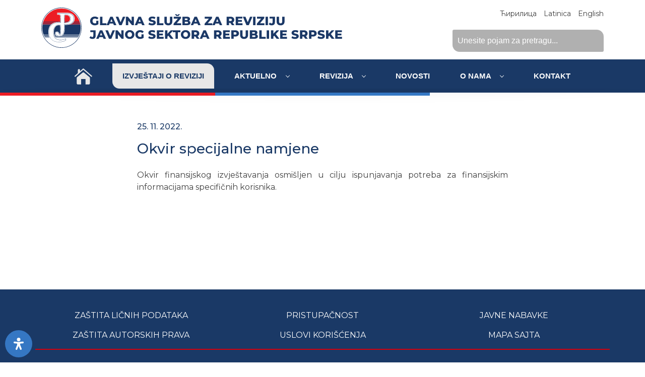

--- FILE ---
content_type: text/html; charset=UTF-8
request_url: https://gsr-rs.org/srl/pojmovnik/okvir-specijalne-namjene-2/
body_size: 15352
content:
<!doctype html>
<html lang="sr-LT">

<head>
    <meta charset="UTF-8">
    <meta name="viewport" content="width=device-width, initial-scale=1">
    <link rel="profile" href="https://gmpg.org/xfn/11">

    <title>Okvir specijalne namjene &#8211; ГСРЈС РС</title>
<meta name='robots' content='max-image-preview:large' />
<link rel="alternate" href="https://gsr-rs.org/pojmovnik/okvir-specijalne-namjene/" hreflang="sr-RS" />
<link rel="alternate" href="https://gsr-rs.org/srl/pojmovnik/okvir-specijalne-namjene-2/" hreflang="sr-LT" />
<link rel='dns-prefetch' href='//cdn.jsdelivr.net' />
<link rel='dns-prefetch' href='//fonts.googleapis.com' />
<link rel="alternate" type="application/rss+xml" title="ГСРЈС РС &raquo; Feed" href="https://gsr-rs.org/srl/feed/" />
<link rel="alternate" title="oEmbed (JSON)" type="application/json+oembed" href="https://gsr-rs.org/wp-json/oembed/1.0/embed?url=https%3A%2F%2Fgsr-rs.org%2Fsrl%2Fpojmovnik%2Fokvir-specijalne-namjene-2%2F&#038;lang=srl" />
<link rel="alternate" title="oEmbed (XML)" type="text/xml+oembed" href="https://gsr-rs.org/wp-json/oembed/1.0/embed?url=https%3A%2F%2Fgsr-rs.org%2Fsrl%2Fpojmovnik%2Fokvir-specijalne-namjene-2%2F&#038;format=xml&#038;lang=srl" />
<style id='wp-img-auto-sizes-contain-inline-css'>
img:is([sizes=auto i],[sizes^="auto," i]){contain-intrinsic-size:3000px 1500px}
/*# sourceURL=wp-img-auto-sizes-contain-inline-css */
</style>
<style id='wp-emoji-styles-inline-css'>

	img.wp-smiley, img.emoji {
		display: inline !important;
		border: none !important;
		box-shadow: none !important;
		height: 1em !important;
		width: 1em !important;
		margin: 0 0.07em !important;
		vertical-align: -0.1em !important;
		background: none !important;
		padding: 0 !important;
	}
/*# sourceURL=wp-emoji-styles-inline-css */
</style>
<style id='wp-block-library-inline-css'>
:root{--wp-block-synced-color:#7a00df;--wp-block-synced-color--rgb:122,0,223;--wp-bound-block-color:var(--wp-block-synced-color);--wp-editor-canvas-background:#ddd;--wp-admin-theme-color:#007cba;--wp-admin-theme-color--rgb:0,124,186;--wp-admin-theme-color-darker-10:#006ba1;--wp-admin-theme-color-darker-10--rgb:0,107,160.5;--wp-admin-theme-color-darker-20:#005a87;--wp-admin-theme-color-darker-20--rgb:0,90,135;--wp-admin-border-width-focus:2px}@media (min-resolution:192dpi){:root{--wp-admin-border-width-focus:1.5px}}.wp-element-button{cursor:pointer}:root .has-very-light-gray-background-color{background-color:#eee}:root .has-very-dark-gray-background-color{background-color:#313131}:root .has-very-light-gray-color{color:#eee}:root .has-very-dark-gray-color{color:#313131}:root .has-vivid-green-cyan-to-vivid-cyan-blue-gradient-background{background:linear-gradient(135deg,#00d084,#0693e3)}:root .has-purple-crush-gradient-background{background:linear-gradient(135deg,#34e2e4,#4721fb 50%,#ab1dfe)}:root .has-hazy-dawn-gradient-background{background:linear-gradient(135deg,#faaca8,#dad0ec)}:root .has-subdued-olive-gradient-background{background:linear-gradient(135deg,#fafae1,#67a671)}:root .has-atomic-cream-gradient-background{background:linear-gradient(135deg,#fdd79a,#004a59)}:root .has-nightshade-gradient-background{background:linear-gradient(135deg,#330968,#31cdcf)}:root .has-midnight-gradient-background{background:linear-gradient(135deg,#020381,#2874fc)}:root{--wp--preset--font-size--normal:16px;--wp--preset--font-size--huge:42px}.has-regular-font-size{font-size:1em}.has-larger-font-size{font-size:2.625em}.has-normal-font-size{font-size:var(--wp--preset--font-size--normal)}.has-huge-font-size{font-size:var(--wp--preset--font-size--huge)}.has-text-align-center{text-align:center}.has-text-align-left{text-align:left}.has-text-align-right{text-align:right}.has-fit-text{white-space:nowrap!important}#end-resizable-editor-section{display:none}.aligncenter{clear:both}.items-justified-left{justify-content:flex-start}.items-justified-center{justify-content:center}.items-justified-right{justify-content:flex-end}.items-justified-space-between{justify-content:space-between}.screen-reader-text{border:0;clip-path:inset(50%);height:1px;margin:-1px;overflow:hidden;padding:0;position:absolute;width:1px;word-wrap:normal!important}.screen-reader-text:focus{background-color:#ddd;clip-path:none;color:#444;display:block;font-size:1em;height:auto;left:5px;line-height:normal;padding:15px 23px 14px;text-decoration:none;top:5px;width:auto;z-index:100000}html :where(.has-border-color){border-style:solid}html :where([style*=border-top-color]){border-top-style:solid}html :where([style*=border-right-color]){border-right-style:solid}html :where([style*=border-bottom-color]){border-bottom-style:solid}html :where([style*=border-left-color]){border-left-style:solid}html :where([style*=border-width]){border-style:solid}html :where([style*=border-top-width]){border-top-style:solid}html :where([style*=border-right-width]){border-right-style:solid}html :where([style*=border-bottom-width]){border-bottom-style:solid}html :where([style*=border-left-width]){border-left-style:solid}html :where(img[class*=wp-image-]){height:auto;max-width:100%}:where(figure){margin:0 0 1em}html :where(.is-position-sticky){--wp-admin--admin-bar--position-offset:var(--wp-admin--admin-bar--height,0px)}@media screen and (max-width:600px){html :where(.is-position-sticky){--wp-admin--admin-bar--position-offset:0px}}

/*# sourceURL=wp-block-library-inline-css */
</style><style id='wp-block-paragraph-inline-css'>
.is-small-text{font-size:.875em}.is-regular-text{font-size:1em}.is-large-text{font-size:2.25em}.is-larger-text{font-size:3em}.has-drop-cap:not(:focus):first-letter{float:left;font-size:8.4em;font-style:normal;font-weight:100;line-height:.68;margin:.05em .1em 0 0;text-transform:uppercase}body.rtl .has-drop-cap:not(:focus):first-letter{float:none;margin-left:.1em}p.has-drop-cap.has-background{overflow:hidden}:root :where(p.has-background){padding:1.25em 2.375em}:where(p.has-text-color:not(.has-link-color)) a{color:inherit}p.has-text-align-left[style*="writing-mode:vertical-lr"],p.has-text-align-right[style*="writing-mode:vertical-rl"]{rotate:180deg}
/*# sourceURL=https://gsr-rs.org/wp-includes/blocks/paragraph/style.min.css */
</style>
<style id='global-styles-inline-css'>
:root{--wp--preset--aspect-ratio--square: 1;--wp--preset--aspect-ratio--4-3: 4/3;--wp--preset--aspect-ratio--3-4: 3/4;--wp--preset--aspect-ratio--3-2: 3/2;--wp--preset--aspect-ratio--2-3: 2/3;--wp--preset--aspect-ratio--16-9: 16/9;--wp--preset--aspect-ratio--9-16: 9/16;--wp--preset--color--black: #000000;--wp--preset--color--cyan-bluish-gray: #abb8c3;--wp--preset--color--white: #ffffff;--wp--preset--color--pale-pink: #f78da7;--wp--preset--color--vivid-red: #cf2e2e;--wp--preset--color--luminous-vivid-orange: #ff6900;--wp--preset--color--luminous-vivid-amber: #fcb900;--wp--preset--color--light-green-cyan: #7bdcb5;--wp--preset--color--vivid-green-cyan: #00d084;--wp--preset--color--pale-cyan-blue: #8ed1fc;--wp--preset--color--vivid-cyan-blue: #0693e3;--wp--preset--color--vivid-purple: #9b51e0;--wp--preset--gradient--vivid-cyan-blue-to-vivid-purple: linear-gradient(135deg,rgb(6,147,227) 0%,rgb(155,81,224) 100%);--wp--preset--gradient--light-green-cyan-to-vivid-green-cyan: linear-gradient(135deg,rgb(122,220,180) 0%,rgb(0,208,130) 100%);--wp--preset--gradient--luminous-vivid-amber-to-luminous-vivid-orange: linear-gradient(135deg,rgb(252,185,0) 0%,rgb(255,105,0) 100%);--wp--preset--gradient--luminous-vivid-orange-to-vivid-red: linear-gradient(135deg,rgb(255,105,0) 0%,rgb(207,46,46) 100%);--wp--preset--gradient--very-light-gray-to-cyan-bluish-gray: linear-gradient(135deg,rgb(238,238,238) 0%,rgb(169,184,195) 100%);--wp--preset--gradient--cool-to-warm-spectrum: linear-gradient(135deg,rgb(74,234,220) 0%,rgb(151,120,209) 20%,rgb(207,42,186) 40%,rgb(238,44,130) 60%,rgb(251,105,98) 80%,rgb(254,248,76) 100%);--wp--preset--gradient--blush-light-purple: linear-gradient(135deg,rgb(255,206,236) 0%,rgb(152,150,240) 100%);--wp--preset--gradient--blush-bordeaux: linear-gradient(135deg,rgb(254,205,165) 0%,rgb(254,45,45) 50%,rgb(107,0,62) 100%);--wp--preset--gradient--luminous-dusk: linear-gradient(135deg,rgb(255,203,112) 0%,rgb(199,81,192) 50%,rgb(65,88,208) 100%);--wp--preset--gradient--pale-ocean: linear-gradient(135deg,rgb(255,245,203) 0%,rgb(182,227,212) 50%,rgb(51,167,181) 100%);--wp--preset--gradient--electric-grass: linear-gradient(135deg,rgb(202,248,128) 0%,rgb(113,206,126) 100%);--wp--preset--gradient--midnight: linear-gradient(135deg,rgb(2,3,129) 0%,rgb(40,116,252) 100%);--wp--preset--font-size--small: 13px;--wp--preset--font-size--medium: 20px;--wp--preset--font-size--large: 36px;--wp--preset--font-size--x-large: 42px;--wp--preset--spacing--20: 0.44rem;--wp--preset--spacing--30: 0.67rem;--wp--preset--spacing--40: 1rem;--wp--preset--spacing--50: 1.5rem;--wp--preset--spacing--60: 2.25rem;--wp--preset--spacing--70: 3.38rem;--wp--preset--spacing--80: 5.06rem;--wp--preset--shadow--natural: 6px 6px 9px rgba(0, 0, 0, 0.2);--wp--preset--shadow--deep: 12px 12px 50px rgba(0, 0, 0, 0.4);--wp--preset--shadow--sharp: 6px 6px 0px rgba(0, 0, 0, 0.2);--wp--preset--shadow--outlined: 6px 6px 0px -3px rgb(255, 255, 255), 6px 6px rgb(0, 0, 0);--wp--preset--shadow--crisp: 6px 6px 0px rgb(0, 0, 0);}:where(.is-layout-flex){gap: 0.5em;}:where(.is-layout-grid){gap: 0.5em;}body .is-layout-flex{display: flex;}.is-layout-flex{flex-wrap: wrap;align-items: center;}.is-layout-flex > :is(*, div){margin: 0;}body .is-layout-grid{display: grid;}.is-layout-grid > :is(*, div){margin: 0;}:where(.wp-block-columns.is-layout-flex){gap: 2em;}:where(.wp-block-columns.is-layout-grid){gap: 2em;}:where(.wp-block-post-template.is-layout-flex){gap: 1.25em;}:where(.wp-block-post-template.is-layout-grid){gap: 1.25em;}.has-black-color{color: var(--wp--preset--color--black) !important;}.has-cyan-bluish-gray-color{color: var(--wp--preset--color--cyan-bluish-gray) !important;}.has-white-color{color: var(--wp--preset--color--white) !important;}.has-pale-pink-color{color: var(--wp--preset--color--pale-pink) !important;}.has-vivid-red-color{color: var(--wp--preset--color--vivid-red) !important;}.has-luminous-vivid-orange-color{color: var(--wp--preset--color--luminous-vivid-orange) !important;}.has-luminous-vivid-amber-color{color: var(--wp--preset--color--luminous-vivid-amber) !important;}.has-light-green-cyan-color{color: var(--wp--preset--color--light-green-cyan) !important;}.has-vivid-green-cyan-color{color: var(--wp--preset--color--vivid-green-cyan) !important;}.has-pale-cyan-blue-color{color: var(--wp--preset--color--pale-cyan-blue) !important;}.has-vivid-cyan-blue-color{color: var(--wp--preset--color--vivid-cyan-blue) !important;}.has-vivid-purple-color{color: var(--wp--preset--color--vivid-purple) !important;}.has-black-background-color{background-color: var(--wp--preset--color--black) !important;}.has-cyan-bluish-gray-background-color{background-color: var(--wp--preset--color--cyan-bluish-gray) !important;}.has-white-background-color{background-color: var(--wp--preset--color--white) !important;}.has-pale-pink-background-color{background-color: var(--wp--preset--color--pale-pink) !important;}.has-vivid-red-background-color{background-color: var(--wp--preset--color--vivid-red) !important;}.has-luminous-vivid-orange-background-color{background-color: var(--wp--preset--color--luminous-vivid-orange) !important;}.has-luminous-vivid-amber-background-color{background-color: var(--wp--preset--color--luminous-vivid-amber) !important;}.has-light-green-cyan-background-color{background-color: var(--wp--preset--color--light-green-cyan) !important;}.has-vivid-green-cyan-background-color{background-color: var(--wp--preset--color--vivid-green-cyan) !important;}.has-pale-cyan-blue-background-color{background-color: var(--wp--preset--color--pale-cyan-blue) !important;}.has-vivid-cyan-blue-background-color{background-color: var(--wp--preset--color--vivid-cyan-blue) !important;}.has-vivid-purple-background-color{background-color: var(--wp--preset--color--vivid-purple) !important;}.has-black-border-color{border-color: var(--wp--preset--color--black) !important;}.has-cyan-bluish-gray-border-color{border-color: var(--wp--preset--color--cyan-bluish-gray) !important;}.has-white-border-color{border-color: var(--wp--preset--color--white) !important;}.has-pale-pink-border-color{border-color: var(--wp--preset--color--pale-pink) !important;}.has-vivid-red-border-color{border-color: var(--wp--preset--color--vivid-red) !important;}.has-luminous-vivid-orange-border-color{border-color: var(--wp--preset--color--luminous-vivid-orange) !important;}.has-luminous-vivid-amber-border-color{border-color: var(--wp--preset--color--luminous-vivid-amber) !important;}.has-light-green-cyan-border-color{border-color: var(--wp--preset--color--light-green-cyan) !important;}.has-vivid-green-cyan-border-color{border-color: var(--wp--preset--color--vivid-green-cyan) !important;}.has-pale-cyan-blue-border-color{border-color: var(--wp--preset--color--pale-cyan-blue) !important;}.has-vivid-cyan-blue-border-color{border-color: var(--wp--preset--color--vivid-cyan-blue) !important;}.has-vivid-purple-border-color{border-color: var(--wp--preset--color--vivid-purple) !important;}.has-vivid-cyan-blue-to-vivid-purple-gradient-background{background: var(--wp--preset--gradient--vivid-cyan-blue-to-vivid-purple) !important;}.has-light-green-cyan-to-vivid-green-cyan-gradient-background{background: var(--wp--preset--gradient--light-green-cyan-to-vivid-green-cyan) !important;}.has-luminous-vivid-amber-to-luminous-vivid-orange-gradient-background{background: var(--wp--preset--gradient--luminous-vivid-amber-to-luminous-vivid-orange) !important;}.has-luminous-vivid-orange-to-vivid-red-gradient-background{background: var(--wp--preset--gradient--luminous-vivid-orange-to-vivid-red) !important;}.has-very-light-gray-to-cyan-bluish-gray-gradient-background{background: var(--wp--preset--gradient--very-light-gray-to-cyan-bluish-gray) !important;}.has-cool-to-warm-spectrum-gradient-background{background: var(--wp--preset--gradient--cool-to-warm-spectrum) !important;}.has-blush-light-purple-gradient-background{background: var(--wp--preset--gradient--blush-light-purple) !important;}.has-blush-bordeaux-gradient-background{background: var(--wp--preset--gradient--blush-bordeaux) !important;}.has-luminous-dusk-gradient-background{background: var(--wp--preset--gradient--luminous-dusk) !important;}.has-pale-ocean-gradient-background{background: var(--wp--preset--gradient--pale-ocean) !important;}.has-electric-grass-gradient-background{background: var(--wp--preset--gradient--electric-grass) !important;}.has-midnight-gradient-background{background: var(--wp--preset--gradient--midnight) !important;}.has-small-font-size{font-size: var(--wp--preset--font-size--small) !important;}.has-medium-font-size{font-size: var(--wp--preset--font-size--medium) !important;}.has-large-font-size{font-size: var(--wp--preset--font-size--large) !important;}.has-x-large-font-size{font-size: var(--wp--preset--font-size--x-large) !important;}
/*# sourceURL=global-styles-inline-css */
</style>

<style id='classic-theme-styles-inline-css'>
/*! This file is auto-generated */
.wp-block-button__link{color:#fff;background-color:#32373c;border-radius:9999px;box-shadow:none;text-decoration:none;padding:calc(.667em + 2px) calc(1.333em + 2px);font-size:1.125em}.wp-block-file__button{background:#32373c;color:#fff;text-decoration:none}
/*# sourceURL=/wp-includes/css/classic-themes.min.css */
</style>
<link rel='stylesheet' id='catch-sticky-menu-css' href='https://gsr-rs.org/wp-content/plugins/catch-sticky-menu/public/css/catch-sticky-menu-public.css?ver=1.7.5' media='all' />
<link rel='stylesheet' id='search-filter-plugin-styles-css' href='https://gsr-rs.org/wp-content/plugins/search-filter-pro/public/assets/css/search-filter.min.css?ver=2.5.21' media='all' />
<link rel='stylesheet' id='montserrat-css' href='//fonts.googleapis.com/css2?family=Montserrat%3Awght%40400%3B500%3B800&#038;display=swap&#038;ver=6.9' media='all' />
<link rel='stylesheet' id='bootstrap-css' href='//cdn.jsdelivr.net/npm/bootstrap@5.0.2/dist/css/bootstrap.min.css?ver=6.9' media='all' />
<link rel='stylesheet' id='gsrrs-style-css' href='https://gsr-rs.org/wp-content/themes/gsrrs/style.css?ver=1.0.0' media='all' />
<link rel='stylesheet' id='wp-pagenavi-css' href='https://gsr-rs.org/wp-content/plugins/wp-pagenavi/pagenavi-css.css?ver=2.70' media='all' />
<link rel='stylesheet' id='mdp-readabler-css' href='https://gsr-rs.org/wp-content/plugins/readabler/css/readabler.min.css?ver=2.0.13' media='all' />
<style id='mdp-readabler-inline-css'>

		:root{
			--readabler-overlay: rgba(2, 83, 238, 1);--readabler-bg: rgba(255, 255, 255, 1);--readabler-bg-dark: rgba(54, 120, 196, 1);--readabler-text: rgba(51, 51, 51, 1);--readabler-text-dark: rgba(222, 239, 253, 1);--readabler-color: rgba(54, 120, 196, 1);--readabler-color-dark: rgba(33, 150, 243, 1);--readabler-color-transparent: rgba(54,120,196,.2);--readabler-color-transparent-dark: rgba(33,150,243,.2);--readabler-color-transparent-15: rgba(54,120,196,.15);--readabler-color-transparent-15-dark: rgba(33,150,243,.15);--readabler-color-transparent-25: rgba(54,120,196,.25);--readabler-color-transparent-25-dark: rgba(33,150,243,.25);--readabler-color-transparent-50: rgba(54,120,196,.5);--readabler-color-transparent-50-dark: rgba(33,150,243,.5);--readabler-border-radius: 20px;--readabler-animate: 900ms;--readabler-reading-mask-color: rgba(0, 0, 0, 0.7);--readabler-text-magnifier-bg-color: rgba(54, 120, 196, 1);--readabler-text-magnifier-color: rgba(255, 255, 255, 1);--readabler-text-magnifier-font-size: 36px;--readabler-highlight-titles-style: solid;--readabler-highlight-titles-color: rgba(99, 154, 249, 1);--readabler-highlight-titles-width: 2px;--readabler-highlight-titles-offset: 2px;--readabler-highlight-links-style: solid;--readabler-highlight-links-color: rgba(99, 154, 249, 1);--readabler-highlight-links-width: 2px;--readabler-highlight-links-offset: 2px;--readabler-reading-guide-width: 500px;--readabler-reading-guide-height: 6px;--readabler-reading-guide-bg-color: rgba(54, 120, 196, 1);--readabler-reading-guide-border-color: rgba(54, 120, 196, 1);--readabler-reading-guide-border-width: 2px;--readabler-reading-guide-border-radius: 10px;--readabler-reading-guide-arrow: 10;
		}
		.mdp-readabler-tts {
		
			--readabler-tts-bg: transparent;
			--readabler-tts-color: transparent;
			
		}
        .mdp-readabler-trigger-button-box{
        
            --readabler-btn-margin: 10px;
            --readabler-btn-padding: 15px;
            --readabler-btn-radius: 50px;
            --readabler-btn-color: rgba(255, 255, 255, 1);
            --readabler-btn-color-hover: rgba(255, 255, 255, 1);
            --readabler-btn-bg: rgba(54, 120, 196, 1);
            --readabler-btn-bg-hover: rgba(210, 0, 13, 1);
            --readabler-btn-size: 24px;
            --readabler-btn-delay: 0s;
        
        }
		#mdp-readabler-voice-navigation{
			--readabler-bg: rgba(255, 255, 255, 1);
            --readabler-bg-dark: rgba(54, 120, 196, 1);
            --readabler-text: rgba(51, 51, 51, 1);
            --readabler-text-dark: rgba(222, 239, 253, 1);
            --readabler-color: rgba(54, 120, 196, 1);
            --readabler-color-dark: rgba(33, 150, 243, 1);
            --readabler-color-transparent: rgba(54,120,196,.2);
            --readabler-color-transparent-dark: rgba(33,150,243,.2);
            --readabler-border-radius: 20px;
            --readabler-animate: 900ms;
		}
		
/*# sourceURL=mdp-readabler-inline-css */
</style>
<script src="https://gsr-rs.org/wp-includes/js/jquery/jquery.min.js?ver=3.7.1" id="jquery-core-js"></script>
<script src="https://gsr-rs.org/wp-includes/js/jquery/jquery-migrate.min.js?ver=3.4.1" id="jquery-migrate-js"></script>
<script id="catch-sticky-menu-js-extra">
var sticky_object = {"sticky_desktop_menu_selector":".main-menu-area","sticky_mobile_menu_selector":".main-menu-area","sticky_background_color":"#1a3966","sticky_text_color":"#ffffff","sticky_z_index":"199","sticky_opacity":"1","sticky_desktop_font_size":"","sticky_mobile_font_size":"","enable_only_on_home":"0","status":"0"};
//# sourceURL=catch-sticky-menu-js-extra
</script>
<script src="https://gsr-rs.org/wp-content/plugins/catch-sticky-menu/public/js/catch-sticky-menu-public.js?ver=1.7.5" id="catch-sticky-menu-js"></script>
<script id="search-filter-plugin-build-js-extra">
var SF_LDATA = {"ajax_url":"https://gsr-rs.org/wp-admin/admin-ajax.php","home_url":"https://gsr-rs.org/","extensions":[]};
//# sourceURL=search-filter-plugin-build-js-extra
</script>
<script src="https://gsr-rs.org/wp-content/plugins/search-filter-pro/public/assets/js/search-filter-build.min.js?ver=2.5.21" id="search-filter-plugin-build-js"></script>
<script src="https://gsr-rs.org/wp-content/plugins/search-filter-pro/public/assets/js/chosen.jquery.min.js?ver=2.5.21" id="search-filter-plugin-chosen-js"></script>
<script src="//cdn.jsdelivr.net/npm/bootstrap@5.0.2/dist/js/bootstrap.bundle.min.js?ver=6.9" id="bootstrap-js"></script>
<link rel="https://api.w.org/" href="https://gsr-rs.org/wp-json/" /><link rel="alternate" title="JSON" type="application/json" href="https://gsr-rs.org/wp-json/wp/v2/pojmovnik/7495" /><link rel="EditURI" type="application/rsd+xml" title="RSD" href="https://gsr-rs.org/xmlrpc.php?rsd" />
<meta name="generator" content="WordPress 6.9" />
<link rel="canonical" href="https://gsr-rs.org/srl/pojmovnik/okvir-specijalne-namjene-2/" />
<link rel='shortlink' href='https://gsr-rs.org/?p=7495' />
<link rel="icon" href="https://gsr-rs.org/wp-content/uploads/2022/11/cropped-LOGO-GSR-icon-32x32.png" sizes="32x32" />
<link rel="icon" href="https://gsr-rs.org/wp-content/uploads/2022/11/cropped-LOGO-GSR-icon-192x192.png" sizes="192x192" />
<link rel="apple-touch-icon" href="https://gsr-rs.org/wp-content/uploads/2022/11/cropped-LOGO-GSR-icon-180x180.png" />
<meta name="msapplication-TileImage" content="https://gsr-rs.org/wp-content/uploads/2022/11/cropped-LOGO-GSR-icon-270x270.png" />
	<!-- Google Tag Manager -->
<script>(function(w,d,s,l,i){w[l]=w[l]||[];w[l].push({'gtm.start':
new Date().getTime(),event:'gtm.js'});var f=d.getElementsByTagName(s)[0],
j=d.createElement(s),dl=l!='dataLayer'?'&l='+l:'';j.async=true;j.src=
'https://www.googletagmanager.com/gtm.js?id='+i+dl;f.parentNode.insertBefore(j,f);
})(window,document,'script','dataLayer','GTM-W7C7X97');</script>
<!-- End Google Tag Manager -->

</head>

<body class="wp-singular pojmovnik-template-default single single-pojmovnik postid-7495 wp-theme-gsrrs">
	<!-- Google Tag Manager (noscript) -->
<noscript><iframe src="https://www.googletagmanager.com/ns.html?id=GTM-W7C7X97"
height="0" width="0" style="display:none;visibility:hidden"></iframe></noscript>
<!-- End Google Tag Manager (noscript) -->
        <div id="page" class="site">
        <a class="skip-link screen-reader-text" href="#primary">Skip to content</a>

        <header id="top" class="">
            <div class="logo-area">
                <div class="container">
                    <div class="row">
                        <div class="col-md-7 logo-area-desktop-1">
                            <div class="above-logo-area-language text-center">
                                	<li class="lang-item lang-item-3 lang-item-sr lang-item-first"><a lang="sr-RS" hreflang="sr-RS" href="https://gsr-rs.org/pojmovnik/okvir-specijalne-namjene/">Ћирилица</a></li>
	<li class="lang-item lang-item-12 lang-item-srl current-lang"><a lang="sr-LT" hreflang="sr-LT" href="https://gsr-rs.org/srl/pojmovnik/okvir-specijalne-namjene-2/" aria-current="true">Latinica</a></li>
	<li class="lang-item lang-item-6 lang-item-en no-translation"><a lang="en-US" hreflang="en-US" href="https://gsr-rs.org/en/supreme-audit-office-of-the-republic-of-srpska/">English</a></li>
                            </div>
                            <a href="https://gsr-rs.org/srl/glavna-sluzba-za-reviziju-javnog-sektora/">

                                <img class="main-logo-img-header" src="https://gsr-rs.org/wp-content/themes/gsrrs/img/revizije-latinica.svg"
                                    alt="">
                            </a>
                        </div>
                        <div class="col-md-5 logo-area-desktop-2">
                            <div class="above-logo-area-language text-end">
                                	<li class="lang-item lang-item-3 lang-item-sr lang-item-first"><a lang="sr-RS" hreflang="sr-RS" href="https://gsr-rs.org/pojmovnik/okvir-specijalne-namjene/">Ћирилица</a></li>
	<li class="lang-item lang-item-12 lang-item-srl current-lang"><a lang="sr-LT" hreflang="sr-LT" href="https://gsr-rs.org/srl/pojmovnik/okvir-specijalne-namjene-2/" aria-current="true">Latinica</a></li>
	<li class="lang-item lang-item-6 lang-item-en no-translation"><a lang="en-US" hreflang="en-US" href="https://gsr-rs.org/en/supreme-audit-office-of-the-republic-of-srpska/">English</a></li>
                            </div>
                            <div class="text-end home-search">
                                <form data-sf-form-id='6009' data-is-rtl='0' data-maintain-state='' data-results-url='https://gsr-rs.org/pretraga-2/' data-ajax-form-url='https://gsr-rs.org/srl/glavna-sluzba-za-reviziju-javnog-sektora/?sfid=6009&amp;sf_action=get_data&amp;sf_data=form' data-display-result-method='shortcode' data-use-history-api='1' data-template-loaded='0' data-lang-code='srl' data-ajax='0' data-init-paged='1' data-auto-update='1' action='https://gsr-rs.org/pretraga-2/' method='post' class='searchandfilter' id='search-filter-form-6009' autocomplete='off' data-instance-count='1'><ul><li class="sf-field-search" data-sf-field-name="search" data-sf-field-type="search" data-sf-field-input-type="">		<label>
				   <input placeholder="Unesite pojam za pretragu..." name="_sf_search[]" class="sf-input-text" type="text" value="" title=""></label>		</li></ul></form>                            </div>

                        </div>
                    </div>
                </div>
            </div>
            <div class="main-menu-area">
                <div class="blue-line-menu"></div>
                <div class="loki-wrapper">
                    <div class="loki-header">
                        <div class="loki-container">
                            <div class="loki-logo">
                                <div class="mobile-home-btn">
                                    <span>
                                        <a href="https://gsr-rs.org/srl/glavna-sluzba-za-reviziju-javnog-sektora/">
                                            <img class="menu-home-icon"
                                                src="https://gsr-rs.org/wp-content/themes/gsrrs/img/house.svg"
                                                alt="">
                                        </a>
                                    </span>
                                </div>
                                <div class="mobile-home-search text-left">
                                    <form data-sf-form-id='6009' data-is-rtl='0' data-maintain-state='' data-results-url='https://gsr-rs.org/pretraga-2/' data-ajax-form-url='https://gsr-rs.org/srl/glavna-sluzba-za-reviziju-javnog-sektora/?sfid=6009&amp;sf_action=get_data&amp;sf_data=form' data-display-result-method='shortcode' data-use-history-api='1' data-template-loaded='0' data-lang-code='srl' data-ajax='0' data-init-paged='1' data-auto-update='1' action='https://gsr-rs.org/pretraga-2/' method='post' class='searchandfilter' id='search-filter-form-6009' autocomplete='off' data-instance-count='2'><ul><li class="sf-field-search" data-sf-field-name="search" data-sf-field-type="search" data-sf-field-input-type="">		<label>
				   <input placeholder="Unesite pojam za pretragu..." name="_sf_search[]" class="sf-input-text" type="text" value="" title=""></label>		</li></ul></form>                                </div>
                            </div>

                            <input type="checkbox" id="loki-toggle" class="loki-toggle">
                            <label for="loki-toggle"><span></span><span></span><span></span></label>
                            <nav class="loki-menu loki-menu-style-2 loki-submenu-scale" role="navigation">
                                <ul>
                                    <li class="menu-home-icon-li">
                                        <a href="https://gsr-rs.org/srl/glavna-sluzba-za-reviziju-javnog-sektora/">
                                            <img class="menu-home-icon"
                                                src="https://gsr-rs.org/wp-content/themes/gsrrs/img/house.svg"
                                                alt="">
                                        </a>
                                    </li>
                                    <li class="li-menu-rev-btn">
                                        <a class="menu-rev-btn" href="https://gsr-rs.org/srl/revizorski-izvjestaji-srl/">
                                            <span>Izvještaji o reviziji</span> </a>
                                    </li>
                                    <li>
                                        <input id="loki-1539847293314" type="checkbox">
                                        <a href="https://gsr-rs.org/srl/godisnji-plan-2/">Aktuelno                                            <label for="loki-1539847293314"></label>
                                        </a>
                                        <ul>
                                            <li>
                                                <input id="loki-1664440321222" type="checkbox">
                                                <a href="">
                                                    Registar preporuka                                                    <label for="loki-1664440321222"></label>
                                                </a>
                                                <ul>
                                                    <li>
                                                        <a
                                                            href="https://gsr-rs.org/srl/registar-preporuka-finansijske-revizije-2/">Registar preporuka finansijske revizije</a>
                                                    </li>
                                                    <li>
                                                        <a
                                                            href="https://gsr-rs.org/srl/registar-preporuka-revizije-ucinka-2/">Registar preporuka revizije učinka</a>
                                                    </li>
                                                </ul>
                                            </li>
                                            <li>
                                                <input id="loki-1664320321234" type="checkbox">
                                                <a href="">Statistika                                                    <label for="loki-1664320321234"></label>
                                                </a>
                                                <ul>
                                                    <li>
                                                        <a
                                                            href="https://gsr-rs.org/srl/rezultati-finansijske-revizije/">Rezultati finansijske revizije</a>
                                                    </li>
                                                    <li>
                                                        <a
                                                            href="https://gsr-rs.org/srl/rezultati-revizije-ucinka/">Rezultati revizije učinka</a>
                                                    </li>
                                                </ul>
                                            </li>
                                            <li>
                                                <a
                                                    href="https://gsr-rs.org/srl/javne-nabavke-srl/">Javne nabavke</a>
                                            </li>
                                        </ul>
                                    </li>
                                    <li>
                                        <input id="loki-1539847293315" type="checkbox">
                                        <a href="https://gsr-rs.org/srl/revizija-srl/">Revizija                                            <label for="loki-1539847293315"></label>
                                        </a>
                                        <ul>
                                            <li>
                                                <a
                                                    href="https://gsr-rs.org/srl/godisnji-plan-2/">Godišnji plan</a>
                                            </li>
                                            <li>
                                                <a
                                                    href="https://gsr-rs.org/srl/godisnji-izvjestaji-srl/">Godišnji izvještaji</a>
                                            </li>
                                            <li>
                                                <a
                                                    href="https://gsr-rs.org/srl/revizija-srl/metodologija-rada/">Metodologija rada</a>
                                            </li>
                                            <li>
                                                <a
                                                    href="https://gsr-rs.org/srl/standardi-revizije-srl/">Standardi revizije</a>
                                            </li>
                                            <li>
                                                <a
                                                    href="https://gsr-rs.org/srl/finansijska-revizija-srl/">Finansijska revizija</a>
                                            </li>
                                            <li>
                                                <a
                                                    href="https://gsr-rs.org/srl/revizija-ucinka-srl/">Revizija učinka</a>
                                            </li>

                                                                                        <li>
                                                <a
                                                    href="https://gsr-rs.org/srl/leksikon/a-srl/">Pojmovnik termina</a>
                                            </li>

                                                                                    </ul>
                                    </li>
                                    <li>
                                        <a class=""
                                            href="https://gsr-rs.org/srl/category/novosti-lat/">Novosti</a>
                                    </li>
                                    <li>
                                        <input id="loki-1539847293316" type="checkbox">
                                        <a href="https://gsr-rs.org/srl/o-nama-srl/">O nama                                            <label for="loki-1539847293316"></label>
                                        </a>
                                        <ul>
                                            <li>
                                                <a href="https://gsr-rs.org/srl/o-nama-srl/">O nama                                                </a>
                                            </li>
                                            <li>
                                                <a
                                                    href="https://gsr-rs.org/srl/zakonski-okvir-srl/">Zakonski okvir</a>
                                            </li>
                                            <li>
                                                <a
                                                    href="https://gsr-rs.org/srl/ciljevi-i-zadaci-srl/">Ciljevi i zadaci</a>
                                            </li>
                                            <li>
                                                <a
                                                    href="https://gsr-rs.org/srl/organizacija-srl/">Organizacija</a>
                                            </li>
                                            <li>
                                                <input id="loki-1664440321416" type="checkbox">
                                                <a href="https://gsr-rs.org/srl/upravljanje-srl/">Upravljanje                                                    <label for="loki-1664440321416"></label>
                                                </a>
                                                <ul>
                                                    <li>
                                                        <a
                                                            href="https://gsr-rs.org/srl/glavni-revizor-srl/">Glavni revizor</a>
                                                    </li>
                                                    <li>
                                                        <a
                                                            href="https://gsr-rs.org/srl/zamjenik-glavnog-revizora-srl/">Zamjenik glavnog revizora</a>
                                                    </li>
                                                </ul>
                                            </li>

                                            <li>
                                                <a
                                                    href="https://gsr-rs.org/srl/akti-gsrjs-srl/">Akti GSRJS</a>
                                            </li>
                                            <li>
                                                <a
                                                    href="https://gsr-rs.org/srl/saradnja-u-bih-srl/">Saradnja u BiH</a>
                                            </li>
                                            <li>
                                                <a
                                                    href="https://gsr-rs.org/srl/medjunarodna-saradnja-srl/">Međunarodna saradnja</a>
                                            </li>
                                            <li>
                                                <a
                                                    href="https://gsr-rs.org/srl/istorijat-srl/">Istorijat</a>
                                            </li>
											                                            <li>
                                                <a
                                                    href="https://gsr-rs.org/wp-content/uploads/2024/12/GSR_monografija.pdf">Monografija</a>
                                            </li>
                                        </ul>
                                    </li>
                                    <li>
                                        <a class=""
                                            href="https://gsr-rs.org/srl/kontakt-srl/">Kontakt</a>
                                    </li>
                                </ul>
                            </nav>
                        </div>
                        <div class="loki-header-shadow"></div>
                    </div>
                    <div class="loki-header-spacer"></div>
                </div>
                <div class="blue-line-menu"></div>
                <div class="grid-container">
                    <div class="grid-item grid-item-red"></div>
                    <div class="grid-item grid-item-blue"></div>
                    <div class="grid-item grid-item-white"></div>
                </div>
            </div>
        </header><main id="primary" class="site-main">

    
    <section class="post-main container">
        <div class="row">
            <div class="col-md-2"></div>
            <div class="col-md-8">
                <div class="post-img">
                                    </div>
				<div class="main-post-meta">
					<span>25. 11. 2022.</span>
					<h1>Okvir specijalne namjene</h1>
				</div>
				<div class="main-post-content mt-4">
					
<p>Okvir finansijskog izvještavanja osmišljen u cilju ispunjavanja potreba za finansijskim informacijama specifičnih korisnika.</p>
				</div>
            </div>
            <div class="col-md-2"></div>

        </div>
    </section>

    
</main><!-- #main -->


<footer>
    <div class="container">
        <div class="row footer-links">
            <div class="col-md-4 text-center">
                <span>
                    <a href="https://gsr-rs.org/srl/zastita-licnih-podataka-srl/">
                        Zaštita ličnih podataka                    </a>
                </span>
                <span>
                    <a href="https://gsr-rs.org/srl/zastita-autorskih-prava-srl/">
                        Zaštita autorskih prava                    </a>
                </span>
            </div>
            
            <div class="col-md-4 text-center">
                <span>
                    <a href="https://gsr-rs.org/srl/pristupacnost-srl/">
                        Pristupačnost                    </a>
                </span>
                <span>
                    <a href="https://gsr-rs.org/srl/uslovi-koriscenja-srl/">
                        Uslovi korišćenja                    </a>
                </span>
            </div>
            <div class="col-md-4 text-center">
                <span>
                    <a href="https://gsr-rs.org/srl/javne-nabavke-srl/">
                        Javne nabavke                    </a>
                </span>
                <span>
                    <a href="https://gsr-rs.org/srl/mapa-sajta-2">
                        Mapa sajta                    </a>
                </span>
            </div>

        </div>
        <div class="row">
            <div class="novosti-hr-divider "></div>
        </div>
        <div class="row">
            <div class="col-md-2"></div>
            <div class="col-md-8">
                <div class="row">
                    <img src="" alt="">
                </div>
            </div>
            <div class="col-md-2"></div>
        </div>
        <div class="row">
            <div class="copyrights">
                <span>Glavna služba za reviziju javnog sektora RS &copy; Sva prava zadržana</span>
            </div>
        </div>
    </div>
</footer>

<a id="back-to-top" href="#top">
    <img src="https://gsr-rs.org/wp-content/themes/gsrrs/img/back-to-top-button-1.svg" alt="">
</a>


</div><!-- #page -->

<script type="speculationrules">
{"prefetch":[{"source":"document","where":{"and":[{"href_matches":"/*"},{"not":{"href_matches":["/wp-*.php","/wp-admin/*","/wp-content/uploads/*","/wp-content/*","/wp-content/plugins/*","/wp-content/themes/gsrrs/*","/*\\?(.+)"]}},{"not":{"selector_matches":"a[rel~=\"nofollow\"]"}},{"not":{"selector_matches":".no-prefetch, .no-prefetch a"}}]},"eagerness":"conservative"}]}
</script>
	    <!-- Start Readabler WordPress Plugin -->
        <div id="mdp-readabler-popup-box" class="mdp-readabler-modal-animation-slide-tr mdp-readabler-modal-fixed  mdp-readabler-modal-shadow " aria-hidden="true" data-nosnippet style="display: none">

            <div id="mdp-readabler-popup" role="dialog" aria-modal="true" data-start="left" aria-labelledby="mdp-readabler-popup-box">
                <div id="mdp-readabler-popup-header">
                    <span class=mdp-readabler-h3>Pristupačnost</span>
                    <button id="mdp-readabler-popup-close" aria-label="Close Accessibility Panel"></button>
                </div>
                <div id="mdp-readabler-popup-main">
                    
                    <div class="mdp-readabler-subheader">            <span class="mdp-readabler-h4">Režim pristupačnosti</span>
		</div>

		<div id="mdp-readabler-accessibility-profiles-box">        <div id="mdp-readabler-accessibility-profile-epilepsy" class="mdp-readabler-accessibility-profile-item" >
            <div class="mdp-readabler-row">
                <div class="mdp-readabler-switch-box">
                    <label class="mdp-switch" tabindex="0">
	                    Epilepsija - siguran režim                        <input type="checkbox" name="mdp-readabler-accessibility-profile-epilepsy" value="on" tabindex="-1">
                        <span class="mdp-slider"></span>
                    </label>
                </div>
                <div class="mdp-readabler-title-box">
                    <div class="mdp-readabler-profile-title">Epilepsija - siguran režim</div>
                    <div class="mdp-readabler-profile-short">Ublažava boje i uklanja treperenje</div>
                </div>
            </div>
            <div class="mdp-readabler-profile-description">This mode enables people with epilepsy to use the website safely by eliminating the risk of seizures that result from flashing or blinking animations and risky color combinations.</div>
        </div>
                <div id="mdp-readabler-accessibility-profile-cognitive-disability" class="mdp-readabler-accessibility-profile-item" >
            <div class="mdp-readabler-row">
                <div class="mdp-readabler-switch-box">
                    <label class="mdp-switch" tabindex="0">
	                    Režim kognitivnog nedostatka                        <input type="checkbox" name="mdp-readabler-accessibility-profile-cognitive-disability" value="on" tabindex="-1">
                        <span class="mdp-slider"></span>
                    </label>
                </div>
                <div class="mdp-readabler-title-box">
                    <div class="mdp-readabler-profile-title">Režim kognitivnog nedostatka</div>
                    <div class="mdp-readabler-profile-short">Pomaže pri fokusiranju na sadržaj</div>
                </div>
            </div>
            <div class="mdp-readabler-profile-description">This mode provides different assistive options to help users with cognitive impairments such as Dyslexia, Autism, CVA, and others, to focus on the essential elements of the website more easily.</div>
        </div>
                <div id="mdp-readabler-accessibility-profile-adhd-friendly" class="mdp-readabler-accessibility-profile-item" >
            <div class="mdp-readabler-row">
                <div class="mdp-readabler-switch-box">
                    <label class="mdp-switch" tabindex="0">
	                    ADHD režim                        <input type="checkbox" name="mdp-readabler-accessibility-profile-adhd-friendly" value="on" tabindex="-1">
                        <span class="mdp-slider"></span>
                    </label>
                </div>
                <div class="mdp-readabler-title-box">
                    <div class="mdp-readabler-profile-title">ADHD režim</div>
                    <div class="mdp-readabler-profile-short">Poboljšava fokus</div>
                </div>
            </div>
            <div class="mdp-readabler-profile-description">This mode helps users with ADHD and Neurodevelopmental disorders to read, browse, and focus on the main website elements more easily while significantly reducing distractions.</div>
        </div>
        </div>
                    
                    <div class="mdp-readabler-subheader">                <span class="mdp-readabler-h4">Čitljivost</span>
	        </div><div id="mdp-readabler-readable-experience-box">        <div id="mdp-readabler-action-content-scaling" class="mdp-readabler-action-box mdp-readabler-spinner-box">
            <div class="mdp-readabler-action-box-content">
                <span class="mdp-readabler-title">Skaliranje sadržaja</span>
            </div>
            <div class="mdp-readabler-input-spinner-box" data-step="5">
                <div class="mdp-readabler-control">
                    <button class="mdp-readabler-plus"
                            tabindex="0"
                            aria-label="Increase Content Size" ></button>
                    <div class="mdp-readabler-value" data-value="0" data-default="Standardna">Standardna</div>
                    <button class="mdp-readabler-minus"
                            tabindex="0"
                            aria-label="Decrease Content Size" ></button>
                </div>
            </div>
        </div>
                <div id="mdp-readabler-action-text-magnifier"
             class="mdp-readabler-action-box mdp-readabler-toggle-box"
             tabindex="0"            role="button"
        >
            <div class="mdp-readabler-action-box-content">
                <span class="mdp-readabler-icon"></span>
                <span class="mdp-readabler-title">Povećalo za tekst</span>
            </div>
        </div>
	            <div id="mdp-readabler-action-highlight-titles"
             class="mdp-readabler-action-box mdp-readabler-toggle-box mdp-hidden"
             tabindex="0"            role="button"
        >
            <div class="mdp-readabler-action-box-content">
                <span class="mdp-readabler-icon"></span>
                <span class="mdp-readabler-title">Highlight Titles</span>
            </div>
        </div>
	            <div id="mdp-readabler-action-highlight-links"
             class="mdp-readabler-action-box mdp-readabler-toggle-box mdp-hidden"
             tabindex="0"            role="button"
        >
            <div class="mdp-readabler-action-box-content">
                <span class="mdp-readabler-icon"></span>
                <span class="mdp-readabler-title">Highlight Links</span>
            </div>
        </div>
	            <div id="mdp-readabler-action-font-sizing" class="mdp-readabler-action-box mdp-readabler-spinner-box">
            <div class="mdp-readabler-action-box-content">
                <span class="mdp-readabler-title">Veličina fonta</span>
            </div>
            <div class="mdp-readabler-input-spinner-box" data-step="5">
                <div class="mdp-readabler-control">
                    <button class="mdp-readabler-plus"
                            tabindex="0"
                            aria-label="Increase Veličina fonta" ></button>
                    <div class="mdp-readabler-value" data-value="0" data-default="Standardna">Standardna</div>
                    <button class="mdp-readabler-minus"
                            tabindex="0"
                            aria-label="Decrease Veličina fonta" ></button>
                </div>
            </div>
        </div>
                <div id="mdp-readabler-action-letter-spacing" class="mdp-readabler-action-box mdp-readabler-spinner-box">
            <div class="mdp-readabler-action-box-content">
                <span class="mdp-readabler-title">Razmak između slova</span>
            </div>
            <div class="mdp-readabler-input-spinner-box" data-step="5">
                <div class="mdp-readabler-control">
                    <button class="mdp-readabler-plus"
                            tabindex="0"
                            aria-label="Increase Razmak između slova" ></button>
                    <div class="mdp-readabler-value" data-value="0" data-default="Standardna">Standardna</div>
                    <button class="mdp-readabler-minus"
                            tabindex="0"
                            aria-label="Decrease Razmak između slova" ></button>
                </div>
            </div>
        </div>
        </div>
                    <div class="mdp-readabler-subheader">                <span class="mdp-readabler-h4">Vizuelni doživljaj</span>
		    </div><div id="mdp-readabler-visually-pleasing-experience-box">        <div id="mdp-readabler-action-monochrome"
             class="mdp-readabler-action-box mdp-readabler-toggle-box"
             tabindex="0"            role="button"
        >
            <div class="mdp-readabler-action-box-content">
                <span class="mdp-readabler-icon"></span>
                <span class="mdp-readabler-title">Bez boja</span>
            </div>
        </div>
	            <div id="mdp-readabler-action-high-contrast"
             class="mdp-readabler-action-box mdp-readabler-toggle-box"
             tabindex="0"            role="button"
        >
            <div class="mdp-readabler-action-box-content">
                <span class="mdp-readabler-icon"></span>
                <span class="mdp-readabler-title">Kontrast</span>
            </div>
        </div>
	            <div id="mdp-readabler-action-high-saturation"
             class="mdp-readabler-action-box mdp-readabler-toggle-box"
             tabindex="0"            role="button"
        >
            <div class="mdp-readabler-action-box-content">
                <span class="mdp-readabler-icon"></span>
                <span class="mdp-readabler-title">Visoka zasićenost</span>
            </div>
        </div>
	            <div id="mdp-readabler-action-low-saturation"
             class="mdp-readabler-action-box mdp-readabler-toggle-box"
             tabindex="0"            role="button"
        >
            <div class="mdp-readabler-action-box-content">
                <span class="mdp-readabler-icon"></span>
                <span class="mdp-readabler-title">Niska zasićenost</span>
            </div>
        </div>
	    </div>
                    <div class="mdp-readabler-subheader"></div><div id="mdp-readabler-easy-orientation-box">        <div id="mdp-readabler-action-hide-images"
             class="mdp-readabler-action-box mdp-readabler-toggle-box"
             tabindex="0"            role="button"
        >
            <div class="mdp-readabler-action-box-content">
                <span class="mdp-readabler-icon"></span>
                <span class="mdp-readabler-title">Sakrij fotografije</span>
            </div>
        </div>
	            <div id="mdp-readabler-action-hide-emoji"
             class="mdp-readabler-action-box mdp-readabler-toggle-box"
             tabindex="0"            role="button"
        >
            <div class="mdp-readabler-action-box-content">
                <span class="mdp-readabler-icon"></span>
                <span class="mdp-readabler-title">Hide Emoji</span>
            </div>
        </div>
	            <div id="mdp-readabler-action-reading-guide"
             class="mdp-readabler-action-box mdp-readabler-toggle-box"
             tabindex="0"            role="button"
        >
            <div class="mdp-readabler-action-box-content">
                <span class="mdp-readabler-icon"></span>
                <span class="mdp-readabler-title">Vodič za čitanje</span>
            </div>
        </div>
	            <div id="mdp-readabler-action-stop-animations"
             class="mdp-readabler-action-box mdp-readabler-toggle-box mdp-hidden"
             tabindex="0"            role="button"
        >
            <div class="mdp-readabler-action-box-content">
                <span class="mdp-readabler-icon"></span>
                <span class="mdp-readabler-title">Stop Animations</span>
            </div>
        </div>
	            <div id="mdp-readabler-action-reading-mask"
             class="mdp-readabler-action-box mdp-readabler-toggle-box"
             tabindex="0"            role="button"
        >
            <div class="mdp-readabler-action-box-content">
                <span class="mdp-readabler-icon"></span>
                <span class="mdp-readabler-title">Vizir za čitanje</span>
            </div>
        </div>
	            <div id="mdp-readabler-action-big-white-cursor"
             class="mdp-readabler-action-box mdp-readabler-toggle-box"
             tabindex="0"            role="button"
        >
            <div class="mdp-readabler-action-box-content">
                <span class="mdp-readabler-icon"></span>
                <span class="mdp-readabler-title">Veliki kursor</span>
            </div>
        </div>
	            <div id="mdp-readabler-action-cognitive-reading"
             class="mdp-readabler-action-box mdp-readabler-toggle-box"
             tabindex="0"            role="button"
        >
            <div class="mdp-readabler-action-box-content">
                <span class="mdp-readabler-icon"></span>
                <span class="mdp-readabler-title">Cognitive Reading</span>
            </div>
        </div>
	            <div id="mdp-readabler-action-voice-navigation"
             class="mdp-readabler-action-box mdp-readabler-toggle-box"
             tabindex="0"            role="button"
        >
            <div class="mdp-readabler-action-box-content">
                <span class="mdp-readabler-icon"></span>
                <span class="mdp-readabler-title">Voice Navigation</span>
            </div>
        </div>
	    </div>
                </div>
                <div id="mdp-readabler-popup-footer">
                                        <button id="mdp-readabler-reset-btn" aria-label="Obriši postavke">
                        <span>Obriši postavke</span>
                    </button>
                    	                                    <button id="mdp-readabler-hide-btn" aria-label="Ukloni zauvijek" >
                        <span>Ukloni zauvijek</span>
                    </button>
	                                                    </div>
                            </div>

            
        </div>
        	    <!-- End Readabler WordPress Plugin -->
	            <!-- Start Readabler WordPress Plugin -->
        <div class="mdp-readabler-trigger-button-box bottom-left mdp-entrance-fade mdp-hover-none" data-nosnippet>
            <button  id="mdp-readabler-trigger-button"
                    class="mdp-icon-position-before"
                    aria-label="Open Accessibility Panel"
                    title="Pristupačnost"
                    data-readabler-trigger="">
	                                <span class="mdp-readabler-trigger-button-icon"><svg role="img" aria-label="Open Accessibility Panel" xmlns="http://www.w3.org/2000/svg" viewBox="0 0 293.05 349.63"><path d="M95.37,51.29a51.23,51.23,0,1,1,51.29,51.16h-.07A51.19,51.19,0,0,1,95.37,51.29ZM293,134.59A25.61,25.61,0,0,0,265.49,111h-.13l-89.64,8c-3.06.28-6.13.42-9.19.42H126.65q-4.59,0-9.16-.41L27.7,111a25.58,25.58,0,0,0-4.23,51l.22,0,72.45,6.56a8.55,8.55,0,0,1,7.77,8.48v19.62a33.82,33.82,0,0,1-2.36,12.45L60.48,313.66a25.61,25.61,0,1,0,46.85,20.71h0l39.14-95.61L186,334.63A25.61,25.61,0,0,0,232.86,314L191.63,209.14a34.14,34.14,0,0,1-2.35-12.44V177.09a8.55,8.55,0,0,1,7.77-8.49l72.33-6.55A25.61,25.61,0,0,0,293,134.59Z" /></svg></span>
	            
	                        </button>
        </div>
        <!-- End Readabler WordPress Plugin -->
        <script src="https://gsr-rs.org/wp-includes/js/jquery/ui/core.min.js?ver=1.13.3" id="jquery-ui-core-js"></script>
<script src="https://gsr-rs.org/wp-includes/js/jquery/ui/datepicker.min.js?ver=1.13.3" id="jquery-ui-datepicker-js"></script>
<script id="jquery-ui-datepicker-js-after">
jQuery(function(jQuery){jQuery.datepicker.setDefaults({"closeText":"Close","currentText":"Today","monthNames":["January","February","March","April","May","June","July","August","September","October","November","December"],"monthNamesShort":["Jan","Feb","Mar","Apr","May","Jun","Jul","Aug","Sep","Oct","Nov","Dec"],"nextText":"Next","prevText":"Previous","dayNames":["Sunday","Monday","Tuesday","Wednesday","Thursday","Friday","Saturday"],"dayNamesShort":["Sun","Mon","Tue","Wed","Thu","Fri","Sat"],"dayNamesMin":["S","M","T","W","T","F","S"],"dateFormat":"d. MM yy.","firstDay":1,"isRTL":false});});
//# sourceURL=jquery-ui-datepicker-js-after
</script>
<script src="https://gsr-rs.org/wp-content/themes/gsrrs/js/main.js?ver=1.0.0" id="main-js"></script>
<script src="https://gsr-rs.org/wp-content/themes/gsrrs/js/navigation.js?ver=1.0.0" id="gsrrs-navigation-js"></script>
<script src="https://gsr-rs.org/wp-content/plugins/readabler/js/hotkeys.min.js?ver=2.0.13" id="hotkeys-js"></script>
<script id="mdp-readabler-js-extra">
var mdpReadablerOptions = {"ajaxurl":"https://gsr-rs.org/wp-admin/admin-ajax.php","nonce":"60dd55dd82","pluginURL":"https://gsr-rs.org/wp-content/plugins/readabler/","postID":"7495","postType":"pojmovnik","translation":{"voiceGuide":"","voiceRecognitionStart":"Say a command...","voiceRecognitionEnd":"Voice recognition has stopped","voiceRecognitionWait":"Wait...","voiceRecognitionLegend":"Voice recognition","voiceRecognitionCommands":"Voice commands","voiceRecognitionHistory":"History","voiceRecognitionClose":"Close and stop voice navigation","voiceRecognitionErrorNoVoice":"Voice recognition has stopped, no voice detected. Click the button to restart recognition.","voiceRecognitionErrorNoNetwork":"Network error. Check is you online and try again.","voiceRecognitionErrorNoMic":"No microphone. Check is your microphone connected and try again.","voiceRecognitionErrorNoPermission":"Permission denied. Check is your microphone connected and try again.","voiceRecognitionErrorNotAllowed":"Microphone access denied. Check is your microphone connected and try again.","voiceRecognitionErrorUnknown":"Voice recognition error. Try again.","voiceRecognitionNumbers":["zero","one","two","three","four","five","six","seven","eight","nine","ten","eleven","twelve","thirteen","fourteen","fifteen","sixteen","seventeen","eighteen","nineteen","twenty","twenty one","twenty two","twenty three","twenty four","twenty five","twenty six","twenty seven","twenty eight","twenty nine","thirty","thirty one","thirty two","thirty three","thirty four","thirty five","thirty six","thirty seven","thirty eight","thirty nine","forty","forty one","forty two","forty three","forty four","forty five","forty six","forty seven","forty eight","forty nine","fifty","fifty one","fifty two","fifty three","fifty four","fifty five","fifty six","fifty seven","fifty eight","fifty nine","sixty","sixty one","sixty two","sixty three","sixty four","sixty five","sixty six","sixty seven","sixty eight","sixty nine","seventy","seventy one","seventy two","seventy three","seventy four","seventy five","seventy six","seventy seven","seventy eight","seventy nine","eighty","eighty one","eighty two","eighty three","eighty four","eighty five","eighty six","eighty seven","eighty eight","eighty nine","ninety","ninety one","ninety two","ninety three","ninety four","ninety five","ninety six","ninety seven","ninety eight","ninety nine","one hundred","one hundred one","one hundred two","one hundred three","one hundred four","one hundred five","one hundred six","one hundred seven","one hundred eight","one hundred nine","one hundred ten","one hundred eleven","one hundred twelve","one hundred thirteen","one hundred fourteen","one hundred fifteen","one hundred sixteen","one hundred seventeen","one hundred eighteen","one hundred nineteen","one hundred twenty","one hundred twenty one","one hundred twenty two","one hundred twenty three","one hundred twenty four","one hundred twenty five","one hundred twenty six","one hundred twenty seven","one hundred twenty eight","one hundred twenty nine","one hundred thirty","one hundred thirty one","one hundred thirty two","one hundred thirty three","one hundred thirty four","one hundred thirty five","one hundred thirty six","one hundred thirty seven","one hundred thirty eight","one hundred thirty nine","one hundred forty","one hundred forty one","one hundred forty two","one hundred forty three","one hundred forty four","one hundred forty five","one hundred forty six","one hundred forty seven","one hundred forty eight","one hundred forty nine","one hundred fifty","one hundred fifty one","one hundred fifty two","one hundred fifty three","one hundred fifty four","one hundred fifty five","one hundred fifty six","one hundred fifty seven","one hundred fifty eight","one hundred fifty nine","one hundred sixty","one hundred sixty one","one hundred sixty two","one hundred sixty three","one hundred sixty four","one hundred sixty five","one hundred sixty six","one hundred sixty seven","one hundred sixty eight","one hundred sixty nine","one hundred seventy","one hundred seventy one","one hundred seventy two","one hundred seventy three","one hundred seventy four","one hundred seventy five","one hundred seventy six","one hundred seventy seven","one hundred seventy eight","one hundred seventy nine","one hundred eighty","one hundred eighty one","one hundred eighty two","one hundred eighty three","one hundred eighty four","one hundred eighty five","one hundred eighty six","one hundred eighty seven","one hundred eighty eight","one hundred eighty nine","one hundred ninety","one hundred ninety one","one hundred ninety two","one hundred ninety three","one hundred ninety four","one hundred ninety five","one hundred ninety six","one hundred ninety seven","one hundred ninety eight","one hundred ninety nine","two hundred"]},"popupPosition":"left","popupOverlay":"","buttons":{"resetButton":true,"hideButton":true},"headers":{"accessibilityProfiles":true,"onlineDictionary":false,"readableExperience":true,"visuallyPleasing":true,"visualAssistance":true,"easyOrientation":false},"onlineDictionary":"","language":"auto","profileEpilepsy":"1","profileVisuallyImpaired":"","profileCognitiveDisability":"1","profileAdhdFriendly":"1","profileBlindUsers":"","contentScaling":"1","readableFont":"","dyslexiaFont":"","highlightTitles":"","highlightLinks":"","textMagnifier":"1","fontSizing":"1","lineHeight":"","letterSpacing":"1","alignCenter":"","alignLeft":"","alignRight":"","darkContrast":"","lightContrast":"","monochrome":"1","highSaturation":"1","highContrast":"1","lowSaturation":"1","textColors":"","titleColors":"","backgroundColors":"","muteSounds":"","hideImages":"1","hideEmoji":"1","virtualKeyboard":"","readingGuide":"1","cognitiveReading":"1","cognitiveReadingFocus":"","cognitiveReadingFixation":"normal","usefulLinks":"","stopAnimations":"","readingMask":"1","highlightHover":"","highlightFocus":"","bigBlackCursor":"","bigWhiteCursor":"1","textToSpeech":"","voiceNavigation":{"help":["help","help_me","show_commands"],"hide_help":["hide_help","hide_commands","hide_commands_list"],"scroll_down":["scroll_down","down","page_down"],"scroll_up":["scroll_up","up","page_up"],"go_to_top":["go_to_top","top","page_top"],"go_to_bottom":["go_to_bottom","bottom","page_bottom"],"tab":["tab","next","next_tab"],"tab_back":["tab_back","previous","previous_tab"],"show_numbers":["show_numbers","display_numbers","enable_numbers"],"number":["click","press","open"],"hide_numbers":["hide_numbers","disable_numbers","remove_numbers"],"clear_input":["clear_input","clear","remove"],"enter":["enter","submit","ok"],"reload":["reload","refresh","update"],"stop":["stop","cancel","stop_listening"],"exit":["exit","quit","close"]},"keyboardNavigation":"","startConfig":["font_sizing"],"startContentScaling":"0","startFontSizing":"0","startLineHeight":"0","startLetterSpacing":"0","ignoreSavedConfig":"off","showOpenButton":"1","buttonPosition":"bottom-left","buttonCaption":"","buttonIcon":"_readabler/readabler.svg","buttonIconPosition":"before","buttonSize":"24","buttonMargin":"10","buttonPadding":"15","buttonBorderRadius":"50","buttonColor":"rgba(255, 255, 255, 1)","buttonColorHover":"rgba(255, 255, 255, 1)","buttonBgcolor":"rgba(54, 120, 196, 1)","buttonBgcolorHover":"rgba(210, 0, 13, 1)","buttonEntranceTimeout":"0","buttonEntranceAnimation":"fade","buttonHoverAnimation":"none","buttonShowAfterScrolling":{"desktop":0,"mobile":0},"popupOverlayColor":"rgba(2, 83, 238, 1)","popupBackgroundColor":"rgba(255, 255, 255, 1)","popupKeyColor":"rgba(54, 120, 196, 1)","popupBorderRadius":"20","popupAnimation":"slide-tr","popupScroll":"","closeAnywhere":"1","popupDraggable":"1","highlightP":"","readAlt":"","hotKeyOpenInterface":"Alt+9","saveConfig":"on","analytics":"off","analyticsSendInterval":"2","analyticsGDPR":"off","statementType":"hide","LEARN_MORE_IN_WIKIPEDIA":"Learn more in Wikipedia","DEFAULT":"Standardna","HOME":"Home","HIDE_ACCESSIBILITY_INTERFACE":"If you choose to hide the accessibility interface, you won't be able to see it anymore, unless you clear clear cookies for this site. Are you sure that you wish to hide the interface?","readingMaskHeight":"100","voiceNavigationAliases":{"help":"Help","help_me":"Help me","show_commands":"Show commands","what_can_i_say":"What can I say","what_can_i_do":"What can I do","what_can_you_do":"What can you do","available_commands":"Available commands","commands_list":"Commands list","hide_help":"Hide help","hide_commands":"Hide commands","hide_commands_list":"Hide commands list","hide_available_commands":"Hide available commands","collapse_commands":"Collapse commands","scroll_down":"Scroll down","down":"Down","page_down":"Page Down","go_down":"Go down","scroll_up":"Scroll up","up":"Up","page_up":"Page Up","go_up":"Go up","go_to_top":"Go to top","top":"Top","page_top":"Page Top","go_to_start":"Go to start","scroll_to_top":"Scroll to top","go_to_bottom":"Go to bottom","bottom":"Bottom","page_bottom":"Page Bottom","go_to_end":"Go to end","scroll_to_bottom":"Scroll to bottom","tab":"Tab","next":"Next","next_tab":"Next Tab","go_to_next":"Go to next","go_to_next_tab":"Go to next tab","tab_back":"Tab back","previous":"Previous","previous_tab":"Previous Tab","go_to_previous":"Go to previous","go_to_previous_tab":"Go to previous tab","show_numbers":"Show numbers","display_numbers":"Display numbers","enable_numbers":"Enable numbers","navigation_numbers":"Navigation numbers","mark_links":"Mark links","number_links":"Number links","click":"Click","press":"Press","open":"Open","go_to":"Go to","go":"Go","select":"Select","hide_numbers":"Hide numbers","disable_numbers":"Disable numbers","remove_numbers":"Remove numbers","hide_mark_links":"Mark links","hide_number_links":"Number links","clear_input":"Clear input","clear":"Clear","remove":"Remove","delete":"Delete","clear_text":"Clear text","clear_search":"Clear search","enter":"Enter","submit":"Submit","ok":"Ok","confirm":"Confirm","accept":"Accept","return":"Return","yes":"Yes","reload":"Reload","refresh":"Refresh","update":"Update","refresh_page":"Refresh page","reload_page":"Reload page","reload_website":"Reload website","refresh_website":"Refresh website","stop":"Stop","cancel":"Cancel","stop_listening":"Stop listening","cancel_listening":"Cancel listening","stop_recording":"Stop recording","stop_voice_navigation":"Stop voice navigation","abort":"Abort","exit":"Exit","quit":"Quit","close":"Close","close_window":"Close window","close_navigation":"Close navigation","close_panel":"Close panel","number":"Number ... "},"voiceNavigationDescription":{"help":"Display a list of available voice commands","hide_help":"Hide a list of available voice commands","scroll_down":"Scroll page down 200 px","scroll_up":"Scroll page down 200 px","go_to_top":"Scroll page to top","go_to_bottom":"Scroll page to bottom","tab":"Move to next interactive element","tab_back":"Move to previous interactive element","show_numbers":"Show numbers for interactive elements","number":"Click on element number...","hide_numbers":"Hide numbers for interactive elements","clear_input":"Clear selected text field","enter":"Click on the selected element","reload":"Reload page","stop":"Stop speech recognition","exit":"Disable voice navigation mode"},"voiceNavigationRerun":"off","scrollDownValue":"200","scrollUpValue":"-200","scrollLeftValue":"-200","scrollRightValue":"200","voiceNavigationVoiceGraph":"on","voiceNavigationInterimResults":"on","voiceNavigationFeedback":"on","voiceNavigationFeedbackOk":["OK","Yes","Done"],"voiceNavigationFeedbackStart":["Start listening","Begin listening","Listening"],"voiceNavigationFeedbackEnd":["End listening","Stop listening","Finish listening"]};
//# sourceURL=mdp-readabler-js-extra
</script>
<script src="https://gsr-rs.org/wp-content/plugins/readabler/js/readabler.min.js?ver=2.0.13" id="mdp-readabler-js"></script>
<noscript>For full functionality of this site it is necessary to enable JavaScript. </noscript><script id="wp-emoji-settings" type="application/json">
{"baseUrl":"https://s.w.org/images/core/emoji/17.0.2/72x72/","ext":".png","svgUrl":"https://s.w.org/images/core/emoji/17.0.2/svg/","svgExt":".svg","source":{"concatemoji":"https://gsr-rs.org/wp-includes/js/wp-emoji-release.min.js?ver=6.9"}}
</script>
<script type="module">
/*! This file is auto-generated */
const a=JSON.parse(document.getElementById("wp-emoji-settings").textContent),o=(window._wpemojiSettings=a,"wpEmojiSettingsSupports"),s=["flag","emoji"];function i(e){try{var t={supportTests:e,timestamp:(new Date).valueOf()};sessionStorage.setItem(o,JSON.stringify(t))}catch(e){}}function c(e,t,n){e.clearRect(0,0,e.canvas.width,e.canvas.height),e.fillText(t,0,0);t=new Uint32Array(e.getImageData(0,0,e.canvas.width,e.canvas.height).data);e.clearRect(0,0,e.canvas.width,e.canvas.height),e.fillText(n,0,0);const a=new Uint32Array(e.getImageData(0,0,e.canvas.width,e.canvas.height).data);return t.every((e,t)=>e===a[t])}function p(e,t){e.clearRect(0,0,e.canvas.width,e.canvas.height),e.fillText(t,0,0);var n=e.getImageData(16,16,1,1);for(let e=0;e<n.data.length;e++)if(0!==n.data[e])return!1;return!0}function u(e,t,n,a){switch(t){case"flag":return n(e,"\ud83c\udff3\ufe0f\u200d\u26a7\ufe0f","\ud83c\udff3\ufe0f\u200b\u26a7\ufe0f")?!1:!n(e,"\ud83c\udde8\ud83c\uddf6","\ud83c\udde8\u200b\ud83c\uddf6")&&!n(e,"\ud83c\udff4\udb40\udc67\udb40\udc62\udb40\udc65\udb40\udc6e\udb40\udc67\udb40\udc7f","\ud83c\udff4\u200b\udb40\udc67\u200b\udb40\udc62\u200b\udb40\udc65\u200b\udb40\udc6e\u200b\udb40\udc67\u200b\udb40\udc7f");case"emoji":return!a(e,"\ud83e\u1fac8")}return!1}function f(e,t,n,a){let r;const o=(r="undefined"!=typeof WorkerGlobalScope&&self instanceof WorkerGlobalScope?new OffscreenCanvas(300,150):document.createElement("canvas")).getContext("2d",{willReadFrequently:!0}),s=(o.textBaseline="top",o.font="600 32px Arial",{});return e.forEach(e=>{s[e]=t(o,e,n,a)}),s}function r(e){var t=document.createElement("script");t.src=e,t.defer=!0,document.head.appendChild(t)}a.supports={everything:!0,everythingExceptFlag:!0},new Promise(t=>{let n=function(){try{var e=JSON.parse(sessionStorage.getItem(o));if("object"==typeof e&&"number"==typeof e.timestamp&&(new Date).valueOf()<e.timestamp+604800&&"object"==typeof e.supportTests)return e.supportTests}catch(e){}return null}();if(!n){if("undefined"!=typeof Worker&&"undefined"!=typeof OffscreenCanvas&&"undefined"!=typeof URL&&URL.createObjectURL&&"undefined"!=typeof Blob)try{var e="postMessage("+f.toString()+"("+[JSON.stringify(s),u.toString(),c.toString(),p.toString()].join(",")+"));",a=new Blob([e],{type:"text/javascript"});const r=new Worker(URL.createObjectURL(a),{name:"wpTestEmojiSupports"});return void(r.onmessage=e=>{i(n=e.data),r.terminate(),t(n)})}catch(e){}i(n=f(s,u,c,p))}t(n)}).then(e=>{for(const n in e)a.supports[n]=e[n],a.supports.everything=a.supports.everything&&a.supports[n],"flag"!==n&&(a.supports.everythingExceptFlag=a.supports.everythingExceptFlag&&a.supports[n]);var t;a.supports.everythingExceptFlag=a.supports.everythingExceptFlag&&!a.supports.flag,a.supports.everything||((t=a.source||{}).concatemoji?r(t.concatemoji):t.wpemoji&&t.twemoji&&(r(t.twemoji),r(t.wpemoji)))});
//# sourceURL=https://gsr-rs.org/wp-includes/js/wp-emoji-loader.min.js
</script>

</body>

</html>

--- FILE ---
content_type: image/svg+xml
request_url: https://gsr-rs.org/wp-content/themes/gsrrs/img/revizije-latinica.svg
body_size: 36304
content:
<svg width="602" height="80" viewBox="0 0 602 80" fill="none" xmlns="http://www.w3.org/2000/svg">
<path d="M106.08 35.336C104.752 35.336 103.52 35.128 102.384 34.712C101.248 34.28 100.264 33.672 99.432 32.888C98.616 32.104 97.976 31.184 97.512 30.128C97.048 29.056 96.816 27.88 96.816 26.6C96.816 25.32 97.048 24.152 97.512 23.096C97.976 22.024 98.624 21.096 99.456 20.312C100.288 19.528 101.272 18.928 102.408 18.512C103.56 18.08 104.816 17.864 106.176 17.864C107.76 17.864 109.176 18.128 110.424 18.656C111.672 19.184 112.704 19.944 113.52 20.936L110.496 23.672C109.92 23.048 109.296 22.584 108.624 22.28C107.968 21.96 107.232 21.8 106.416 21.8C105.696 21.8 105.04 21.912 104.448 22.136C103.856 22.36 103.352 22.688 102.936 23.12C102.52 23.536 102.192 24.04 101.952 24.632C101.728 25.208 101.616 25.864 101.616 26.6C101.616 27.304 101.728 27.952 101.952 28.544C102.192 29.136 102.52 29.648 102.936 30.08C103.352 30.496 103.848 30.824 104.424 31.064C105.016 31.288 105.664 31.4 106.368 31.4C107.072 31.4 107.76 31.288 108.432 31.064C109.104 30.824 109.784 30.424 110.472 29.864L113.136 33.2C112.176 33.888 111.064 34.416 109.8 34.784C108.536 35.152 107.296 35.336 106.08 35.336ZM108.936 32.576V26.24H113.136V33.2L108.936 32.576ZM116.389 35V18.2H121.141V31.232H129.157V35H116.389ZM129.425 35L136.841 18.2H141.521L148.961 35H144.017L138.209 20.528H140.081L134.273 35H129.425ZM133.481 31.736L134.705 28.232H142.913L144.137 31.736H133.481ZM154.771 35L147.595 18.2H152.731L158.779 32.744H155.755L161.947 18.2H166.651L159.451 35H154.771ZM167.874 35V18.2H171.786L181.05 29.384H179.202V18.2H183.858V35H179.946L170.682 23.816H172.53V35H167.874ZM185.434 35L192.85 18.2H197.53L204.97 35H200.026L194.218 20.528H196.09L190.282 35H185.434ZM189.49 31.736L190.714 28.232H198.922L200.146 31.736H189.49ZM219.686 35.336C218.31 35.336 216.982 35.168 215.702 34.832C214.438 34.48 213.406 34.032 212.606 33.488L214.166 29.984C214.918 30.464 215.782 30.864 216.758 31.184C217.75 31.488 218.734 31.64 219.71 31.64C220.366 31.64 220.894 31.584 221.294 31.472C221.694 31.344 221.982 31.184 222.158 30.992C222.35 30.784 222.446 30.544 222.446 30.272C222.446 29.888 222.27 29.584 221.918 29.36C221.566 29.136 221.11 28.952 220.55 28.808C219.99 28.664 219.366 28.52 218.678 28.376C218.006 28.232 217.326 28.048 216.638 27.824C215.966 27.6 215.35 27.312 214.79 26.96C214.23 26.592 213.774 26.12 213.422 25.544C213.07 24.952 212.894 24.208 212.894 23.312C212.894 22.304 213.166 21.392 213.71 20.576C214.27 19.76 215.102 19.104 216.206 18.608C217.31 18.112 218.686 17.864 220.334 17.864C221.438 17.864 222.518 17.992 223.574 18.248C224.646 18.488 225.598 18.848 226.43 19.328L224.966 22.856C224.166 22.424 223.374 22.104 222.59 21.896C221.806 21.672 221.046 21.56 220.31 21.56C219.654 21.56 219.126 21.632 218.726 21.776C218.326 21.904 218.038 22.08 217.862 22.304C217.686 22.528 217.598 22.784 217.598 23.072C217.598 23.44 217.766 23.736 218.102 23.96C218.454 24.168 218.91 24.344 219.47 24.488C220.046 24.616 220.67 24.752 221.342 24.896C222.03 25.04 222.71 25.224 223.382 25.448C224.07 25.656 224.694 25.944 225.254 26.312C225.814 26.664 226.262 27.136 226.598 27.728C226.95 28.304 227.126 29.032 227.126 29.912C227.126 30.888 226.846 31.792 226.286 32.624C225.742 33.44 224.918 34.096 223.814 34.592C222.726 35.088 221.35 35.336 219.686 35.336ZM229.561 35V18.2H234.313V31.232H242.329V35H229.561ZM252.037 35.336C249.557 35.336 247.621 34.656 246.229 33.296C244.837 31.936 244.141 30.008 244.141 27.512V18.2H248.893V27.368C248.893 28.808 249.173 29.84 249.733 30.464C250.309 31.088 251.093 31.4 252.085 31.4C253.077 31.4 253.853 31.088 254.413 30.464C254.973 29.84 255.253 28.808 255.253 27.368V18.2H259.933V27.512C259.933 30.008 259.237 31.936 257.845 33.296C256.453 34.656 254.517 35.336 252.037 35.336ZM262.552 35V32.024L272.44 20.288L273.016 21.968H262.768V18.2H277.24V21.176L267.352 32.912L266.776 31.232H277.6V35H262.552ZM268.12 16.832L265 13.184H268.024L271.408 16.16H268.768L272.152 13.184H275.176L272.056 16.832H268.12ZM279.922 35V18.2H288.514C290.722 18.2 292.37 18.608 293.458 19.424C294.546 20.224 295.09 21.28 295.09 22.592C295.09 23.456 294.858 24.216 294.394 24.872C293.946 25.512 293.306 26.024 292.474 26.408C291.658 26.776 290.682 26.96 289.546 26.96L290.026 25.808C291.21 25.808 292.242 25.992 293.122 26.36C294.002 26.712 294.682 27.232 295.162 27.92C295.658 28.592 295.906 29.416 295.906 30.392C295.906 31.848 295.314 32.984 294.13 33.8C292.962 34.6 291.25 35 288.994 35H279.922ZM284.626 31.568H288.61C289.426 31.568 290.042 31.432 290.458 31.16C290.89 30.872 291.106 30.44 291.106 29.864C291.106 29.288 290.89 28.864 290.458 28.592C290.042 28.304 289.426 28.16 288.61 28.16H284.29V24.872H287.89C288.69 24.872 289.29 24.736 289.69 24.464C290.09 24.192 290.29 23.784 290.29 23.24C290.29 22.696 290.09 22.296 289.69 22.04C289.29 21.768 288.69 21.632 287.89 21.632H284.626V31.568ZM296.591 35L304.007 18.2H308.687L316.127 35H311.183L305.375 20.528H307.247L301.439 35H296.591ZM300.647 31.736L301.871 28.232H310.079L311.303 31.736H300.647ZM324.098 35V32.024L333.986 20.288L334.562 21.968H324.314V18.2H338.786V21.176L328.898 32.912L328.322 31.232H339.146V35H324.098ZM339.452 35L346.868 18.2H351.548L358.988 35H354.044L348.236 20.528H350.108L344.3 35H339.452ZM343.508 31.736L344.732 28.232H352.94L354.164 31.736H343.508ZM367.799 35V18.2H375.479C377.015 18.2 378.335 18.448 379.439 18.944C380.559 19.44 381.423 20.16 382.031 21.104C382.639 22.032 382.943 23.136 382.943 24.416C382.943 25.68 382.639 26.776 382.031 27.704C381.423 28.616 380.559 29.32 379.439 29.816C378.335 30.296 377.015 30.536 375.479 30.536H370.439L372.551 28.544V35H367.799ZM378.191 35L374.015 28.88H379.079L383.279 35H378.191ZM372.551 29.048L370.439 26.864H375.191C376.183 26.864 376.919 26.648 377.399 26.216C377.895 25.784 378.143 25.184 378.143 24.416C378.143 23.632 377.895 23.024 377.399 22.592C376.919 22.16 376.183 21.944 375.191 21.944H370.439L372.551 19.76V29.048ZM390.173 24.704H397.973V28.256H390.173V24.704ZM390.509 31.328H399.293V35H385.805V18.2H398.981V21.872H390.509V31.328ZM407.095 35L399.919 18.2H405.055L411.103 32.744H408.079L414.271 18.2H418.975L411.775 35H407.095ZM420.199 35V18.2H424.951V35H420.199ZM427.732 35V32.024L437.62 20.288L438.196 21.968H427.948V18.2H442.42V21.176L432.532 32.912L431.956 31.232H442.78V35H427.732ZM445.101 35V18.2H449.853V35H445.101ZM457.145 35.336C455.913 35.336 454.793 35.128 453.785 34.712C452.793 34.28 451.969 33.664 451.313 32.864L453.905 29.792C454.353 30.368 454.817 30.808 455.297 31.112C455.777 31.4 456.281 31.544 456.809 31.544C458.217 31.544 458.921 30.728 458.921 29.096V21.872H453.113V18.2H463.625V28.808C463.625 31 463.073 32.64 461.969 33.728C460.865 34.8 459.257 35.336 457.145 35.336ZM474.825 35.336C472.345 35.336 470.409 34.656 469.017 33.296C467.625 31.936 466.929 30.008 466.929 27.512V18.2H471.681V27.368C471.681 28.808 471.961 29.84 472.521 30.464C473.097 31.088 473.881 31.4 474.873 31.4C475.865 31.4 476.641 31.088 477.201 30.464C477.761 29.84 478.041 28.808 478.041 27.368V18.2H482.721V27.512C482.721 30.008 482.025 31.936 480.633 33.296C479.241 34.656 477.305 35.336 474.825 35.336ZM101.352 62.336C100.12 62.336 99 62.128 97.992 61.712C97 61.28 96.176 60.664 95.52 59.864L98.112 56.792C98.56 57.368 99.024 57.808 99.504 58.112C99.984 58.4 100.488 58.544 101.016 58.544C102.424 58.544 103.128 57.728 103.128 56.096V48.872H97.32V45.2H107.832V55.808C107.832 58 107.28 59.64 106.176 60.728C105.072 61.8 103.464 62.336 101.352 62.336ZM108.912 62L116.328 45.2H121.008L128.448 62H123.504L117.696 47.528H119.568L113.76 62H108.912ZM112.968 58.736L114.192 55.232H122.4L123.624 58.736H112.968ZM134.258 62L127.081 45.2H132.217L138.266 59.744H135.241L141.434 45.2H146.138L138.938 62H134.258ZM147.361 62V45.2H151.273L160.537 56.384H158.689V45.2H163.345V62H159.433L150.169 50.816H152.017V62H147.361ZM175.409 62.336C174.065 62.336 172.825 62.12 171.689 61.688C170.553 61.256 169.561 60.648 168.713 59.864C167.881 59.064 167.233 58.136 166.769 57.08C166.305 56.024 166.073 54.864 166.073 53.6C166.073 52.336 166.305 51.176 166.769 50.12C167.233 49.064 167.881 48.144 168.713 47.36C169.561 46.56 170.553 45.944 171.689 45.512C172.825 45.08 174.065 44.864 175.409 44.864C176.769 44.864 178.009 45.08 179.129 45.512C180.265 45.944 181.249 46.56 182.081 47.36C182.913 48.144 183.561 49.064 184.025 50.12C184.505 51.176 184.745 52.336 184.745 53.6C184.745 54.864 184.505 56.032 184.025 57.104C183.561 58.16 182.913 59.08 182.081 59.864C181.249 60.648 180.265 61.256 179.129 61.688C178.009 62.12 176.769 62.336 175.409 62.336ZM175.409 58.4C176.049 58.4 176.641 58.288 177.185 58.064C177.745 57.84 178.225 57.52 178.625 57.104C179.041 56.672 179.361 56.16 179.585 55.568C179.825 54.976 179.945 54.32 179.945 53.6C179.945 52.864 179.825 52.208 179.585 51.632C179.361 51.04 179.041 50.536 178.625 50.12C178.225 49.688 177.745 49.36 177.185 49.136C176.641 48.912 176.049 48.8 175.409 48.8C174.769 48.8 174.169 48.912 173.609 49.136C173.065 49.36 172.585 49.688 172.169 50.12C171.769 50.536 171.449 51.04 171.209 51.632C170.985 52.208 170.873 52.864 170.873 53.6C170.873 54.32 170.985 54.976 171.209 55.568C171.449 56.16 171.769 56.672 172.169 57.104C172.585 57.52 173.065 57.84 173.609 58.064C174.169 58.288 174.769 58.4 175.409 58.4ZM195.874 62.336C194.546 62.336 193.314 62.128 192.178 61.712C191.042 61.28 190.058 60.672 189.226 59.888C188.41 59.104 187.77 58.184 187.306 57.128C186.842 56.056 186.61 54.88 186.61 53.6C186.61 52.32 186.842 51.152 187.306 50.096C187.77 49.024 188.418 48.096 189.25 47.312C190.082 46.528 191.066 45.928 192.202 45.512C193.354 45.08 194.61 44.864 195.97 44.864C197.554 44.864 198.97 45.128 200.218 45.656C201.466 46.184 202.498 46.944 203.314 47.936L200.29 50.672C199.714 50.048 199.09 49.584 198.418 49.28C197.762 48.96 197.026 48.8 196.21 48.8C195.49 48.8 194.834 48.912 194.242 49.136C193.65 49.36 193.146 49.688 192.73 50.12C192.314 50.536 191.986 51.04 191.746 51.632C191.522 52.208 191.41 52.864 191.41 53.6C191.41 54.304 191.522 54.952 191.746 55.544C191.986 56.136 192.314 56.648 192.73 57.08C193.146 57.496 193.642 57.824 194.218 58.064C194.81 58.288 195.458 58.4 196.162 58.4C196.866 58.4 197.554 58.288 198.226 58.064C198.898 57.824 199.578 57.424 200.266 56.864L202.93 60.2C201.97 60.888 200.858 61.416 199.594 61.784C198.33 62.152 197.09 62.336 195.874 62.336ZM198.73 59.576V53.24H202.93V60.2L198.73 59.576ZM219.311 62.336C217.935 62.336 216.607 62.168 215.327 61.832C214.063 61.48 213.031 61.032 212.231 60.488L213.791 56.984C214.543 57.464 215.407 57.864 216.383 58.184C217.375 58.488 218.359 58.64 219.335 58.64C219.991 58.64 220.519 58.584 220.919 58.472C221.319 58.344 221.607 58.184 221.783 57.992C221.975 57.784 222.071 57.544 222.071 57.272C222.071 56.888 221.895 56.584 221.543 56.36C221.191 56.136 220.735 55.952 220.175 55.808C219.615 55.664 218.991 55.52 218.303 55.376C217.631 55.232 216.951 55.048 216.263 54.824C215.591 54.6 214.975 54.312 214.415 53.96C213.855 53.592 213.399 53.12 213.047 52.544C212.695 51.952 212.519 51.208 212.519 50.312C212.519 49.304 212.791 48.392 213.335 47.576C213.895 46.76 214.727 46.104 215.831 45.608C216.935 45.112 218.311 44.864 219.959 44.864C221.063 44.864 222.143 44.992 223.199 45.248C224.271 45.488 225.223 45.848 226.055 46.328L224.591 49.856C223.791 49.424 222.999 49.104 222.215 48.896C221.431 48.672 220.671 48.56 219.935 48.56C219.279 48.56 218.751 48.632 218.351 48.776C217.951 48.904 217.663 49.08 217.487 49.304C217.311 49.528 217.223 49.784 217.223 50.072C217.223 50.44 217.391 50.736 217.727 50.96C218.079 51.168 218.535 51.344 219.095 51.488C219.671 51.616 220.295 51.752 220.967 51.896C221.655 52.04 222.335 52.224 223.007 52.448C223.695 52.656 224.319 52.944 224.879 53.312C225.439 53.664 225.887 54.136 226.223 54.728C226.575 55.304 226.751 56.032 226.751 56.912C226.751 57.888 226.471 58.792 225.911 59.624C225.367 60.44 224.543 61.096 223.439 61.592C222.351 62.088 220.975 62.336 219.311 62.336ZM233.554 51.704H241.354V55.256H233.554V51.704ZM233.89 58.328H242.674V62H229.186V45.2H242.362V48.872H233.89V58.328ZM249.799 58.28L249.535 52.952L256.759 45.2H261.991L254.791 53L252.151 55.76L249.799 58.28ZM245.551 62V45.2H250.255V62H245.551ZM256.831 62L251.359 55.064L254.455 51.752L262.351 62H256.831ZM266.172 62V48.968H261.012V45.2H276.06V48.968H270.924V62H266.172ZM286.308 62.336C284.964 62.336 283.724 62.12 282.588 61.688C281.452 61.256 280.46 60.648 279.612 59.864C278.78 59.064 278.132 58.136 277.668 57.08C277.204 56.024 276.972 54.864 276.972 53.6C276.972 52.336 277.204 51.176 277.668 50.12C278.132 49.064 278.78 48.144 279.612 47.36C280.46 46.56 281.452 45.944 282.588 45.512C283.724 45.08 284.964 44.864 286.308 44.864C287.668 44.864 288.908 45.08 290.028 45.512C291.164 45.944 292.148 46.56 292.98 47.36C293.812 48.144 294.46 49.064 294.924 50.12C295.404 51.176 295.644 52.336 295.644 53.6C295.644 54.864 295.404 56.032 294.924 57.104C294.46 58.16 293.812 59.08 292.98 59.864C292.148 60.648 291.164 61.256 290.028 61.688C288.908 62.12 287.668 62.336 286.308 62.336ZM286.308 58.4C286.948 58.4 287.54 58.288 288.084 58.064C288.644 57.84 289.124 57.52 289.524 57.104C289.94 56.672 290.26 56.16 290.484 55.568C290.724 54.976 290.844 54.32 290.844 53.6C290.844 52.864 290.724 52.208 290.484 51.632C290.26 51.04 289.94 50.536 289.524 50.12C289.124 49.688 288.644 49.36 288.084 49.136C287.54 48.912 286.948 48.8 286.308 48.8C285.668 48.8 285.068 48.912 284.508 49.136C283.964 49.36 283.484 49.688 283.068 50.12C282.668 50.536 282.348 51.04 282.108 51.632C281.884 52.208 281.772 52.864 281.772 53.6C281.772 54.32 281.884 54.976 282.108 55.568C282.348 56.16 282.668 56.672 283.068 57.104C283.484 57.52 283.964 57.84 284.508 58.064C285.068 58.288 285.668 58.4 286.308 58.4ZM298.373 62V45.2H306.053C307.589 45.2 308.909 45.448 310.013 45.944C311.133 46.44 311.997 47.16 312.605 48.104C313.213 49.032 313.517 50.136 313.517 51.416C313.517 52.68 313.213 53.776 312.605 54.704C311.997 55.616 311.133 56.32 310.013 56.816C308.909 57.296 307.589 57.536 306.053 57.536H301.013L303.125 55.544V62H298.373ZM308.765 62L304.589 55.88H309.653L313.853 62H308.765ZM303.125 56.048L301.013 53.864H305.765C306.757 53.864 307.493 53.648 307.973 53.216C308.469 52.784 308.717 52.184 308.717 51.416C308.717 50.632 308.469 50.024 307.973 49.592C307.493 49.16 306.757 48.944 305.765 48.944H301.013L303.125 46.76V56.048ZM314.362 62L321.778 45.2H326.458L333.898 62H328.954L323.146 47.528H325.018L319.21 62H314.362ZM318.418 58.736L319.642 55.232H327.85L329.074 58.736H318.418ZM342.71 62V45.2H350.39C351.926 45.2 353.246 45.448 354.35 45.944C355.47 46.44 356.334 47.16 356.942 48.104C357.55 49.032 357.854 50.136 357.854 51.416C357.854 52.68 357.55 53.776 356.942 54.704C356.334 55.616 355.47 56.32 354.35 56.816C353.246 57.296 351.926 57.536 350.39 57.536H345.35L347.462 55.544V62H342.71ZM353.102 62L348.926 55.88H353.99L358.19 62H353.102ZM347.462 56.048L345.35 53.864H350.102C351.094 53.864 351.83 53.648 352.31 53.216C352.806 52.784 353.054 52.184 353.054 51.416C353.054 50.632 352.806 50.024 352.31 49.592C351.83 49.16 351.094 48.944 350.102 48.944H345.35L347.462 46.76V56.048ZM365.083 51.704H372.883V55.256H365.083V51.704ZM365.419 58.328H374.203V62H360.715V45.2H373.891V48.872H365.419V58.328ZM377.08 62V45.2H384.76C386.296 45.2 387.616 45.448 388.72 45.944C389.84 46.44 390.704 47.16 391.312 48.104C391.92 49.032 392.224 50.136 392.224 51.416C392.224 52.68 391.92 53.776 391.312 54.704C390.704 55.632 389.84 56.352 388.72 56.864C387.616 57.36 386.296 57.608 384.76 57.608H379.72L381.832 55.544V62H377.08ZM381.832 56.048L379.72 53.864H384.472C385.464 53.864 386.2 53.648 386.68 53.216C387.176 52.784 387.424 52.184 387.424 51.416C387.424 50.632 387.176 50.024 386.68 49.592C386.2 49.16 385.464 48.944 384.472 48.944H379.72L381.832 46.76V56.048ZM402.369 62.336C399.889 62.336 397.953 61.656 396.561 60.296C395.169 58.936 394.473 57.008 394.473 54.512V45.2H399.225V54.368C399.225 55.808 399.505 56.84 400.065 57.464C400.641 58.088 401.425 58.4 402.417 58.4C403.409 58.4 404.185 58.088 404.745 57.464C405.305 56.84 405.585 55.808 405.585 54.368V45.2H410.265V54.512C410.265 57.008 409.569 58.936 408.177 60.296C406.785 61.656 404.849 62.336 402.369 62.336ZM413.724 62V45.2H422.316C424.524 45.2 426.172 45.608 427.26 46.424C428.348 47.224 428.892 48.28 428.892 49.592C428.892 50.456 428.66 51.216 428.196 51.872C427.748 52.512 427.108 53.024 426.276 53.408C425.46 53.776 424.484 53.96 423.348 53.96L423.828 52.808C425.012 52.808 426.044 52.992 426.924 53.36C427.804 53.712 428.484 54.232 428.964 54.92C429.46 55.592 429.708 56.416 429.708 57.392C429.708 58.848 429.116 59.984 427.932 60.8C426.764 61.6 425.052 62 422.796 62H413.724ZM418.428 58.568H422.412C423.228 58.568 423.844 58.432 424.26 58.16C424.692 57.872 424.908 57.44 424.908 56.864C424.908 56.288 424.692 55.864 424.26 55.592C423.844 55.304 423.228 55.16 422.412 55.16H418.092V51.872H421.692C422.492 51.872 423.092 51.736 423.492 51.464C423.892 51.192 424.092 50.784 424.092 50.24C424.092 49.696 423.892 49.296 423.492 49.04C423.092 48.768 422.492 48.632 421.692 48.632H418.428V58.568ZM432.41 62V45.2H437.162V58.232H445.178V62H432.41ZM447.298 62V45.2H452.05V62H447.298ZM459.919 58.28L459.655 52.952L466.879 45.2H472.111L464.911 53L462.271 55.76L459.919 58.28ZM455.671 62V45.2H460.375V62H455.671ZM466.951 62L461.479 55.064L464.575 51.752L472.471 62H466.951ZM478.326 51.704H486.126V55.256H478.326V51.704ZM478.662 58.328H487.446V62H473.958V45.2H487.134V48.872H478.662V58.328ZM503.451 62.336C502.075 62.336 500.747 62.168 499.467 61.832C498.203 61.48 497.171 61.032 496.371 60.488L497.931 56.984C498.683 57.464 499.547 57.864 500.523 58.184C501.515 58.488 502.499 58.64 503.475 58.64C504.131 58.64 504.659 58.584 505.059 58.472C505.459 58.344 505.747 58.184 505.923 57.992C506.115 57.784 506.211 57.544 506.211 57.272C506.211 56.888 506.035 56.584 505.683 56.36C505.331 56.136 504.875 55.952 504.315 55.808C503.755 55.664 503.131 55.52 502.443 55.376C501.771 55.232 501.091 55.048 500.403 54.824C499.731 54.6 499.115 54.312 498.555 53.96C497.995 53.592 497.539 53.12 497.187 52.544C496.835 51.952 496.659 51.208 496.659 50.312C496.659 49.304 496.931 48.392 497.475 47.576C498.035 46.76 498.867 46.104 499.971 45.608C501.075 45.112 502.451 44.864 504.099 44.864C505.203 44.864 506.283 44.992 507.339 45.248C508.411 45.488 509.363 45.848 510.195 46.328L508.731 49.856C507.931 49.424 507.139 49.104 506.355 48.896C505.571 48.672 504.811 48.56 504.075 48.56C503.419 48.56 502.891 48.632 502.491 48.776C502.091 48.904 501.803 49.08 501.627 49.304C501.451 49.528 501.363 49.784 501.363 50.072C501.363 50.44 501.531 50.736 501.867 50.96C502.219 51.168 502.675 51.344 503.235 51.488C503.811 51.616 504.435 51.752 505.107 51.896C505.795 52.04 506.475 52.224 507.147 52.448C507.835 52.656 508.459 52.944 509.019 53.312C509.579 53.664 510.027 54.136 510.363 54.728C510.715 55.304 510.891 56.032 510.891 56.912C510.891 57.888 510.611 58.792 510.051 59.624C509.507 60.44 508.683 61.096 507.579 61.592C506.491 62.088 505.115 62.336 503.451 62.336ZM513.326 62V45.2H521.006C522.542 45.2 523.862 45.448 524.966 45.944C526.086 46.44 526.95 47.16 527.558 48.104C528.166 49.032 528.47 50.136 528.47 51.416C528.47 52.68 528.166 53.776 527.558 54.704C526.95 55.616 526.086 56.32 524.966 56.816C523.862 57.296 522.542 57.536 521.006 57.536H515.966L518.078 55.544V62H513.326ZM523.718 62L519.542 55.88H524.606L528.806 62H523.718ZM518.078 56.048L515.966 53.864H520.718C521.71 53.864 522.446 53.648 522.926 53.216C523.422 52.784 523.67 52.184 523.67 51.416C523.67 50.632 523.422 50.024 522.926 49.592C522.446 49.16 521.71 48.944 520.718 48.944H515.966L518.078 46.76V56.048ZM531.332 62V45.2H539.012C540.548 45.2 541.868 45.448 542.972 45.944C544.092 46.44 544.956 47.16 545.564 48.104C546.172 49.032 546.476 50.136 546.476 51.416C546.476 52.68 546.172 53.776 545.564 54.704C544.956 55.632 544.092 56.352 542.972 56.864C541.868 57.36 540.548 57.608 539.012 57.608H533.972L536.084 55.544V62H531.332ZM536.084 56.048L533.972 53.864H538.724C539.716 53.864 540.452 53.648 540.932 53.216C541.428 52.784 541.676 52.184 541.676 51.416C541.676 50.632 541.428 50.024 540.932 49.592C540.452 49.16 539.716 48.944 538.724 48.944H533.972L536.084 46.76V56.048ZM555.171 62.336C553.795 62.336 552.467 62.168 551.187 61.832C549.923 61.48 548.891 61.032 548.091 60.488L549.651 56.984C550.403 57.464 551.267 57.864 552.243 58.184C553.235 58.488 554.219 58.64 555.195 58.64C555.851 58.64 556.379 58.584 556.779 58.472C557.179 58.344 557.467 58.184 557.643 57.992C557.835 57.784 557.931 57.544 557.931 57.272C557.931 56.888 557.755 56.584 557.403 56.36C557.051 56.136 556.595 55.952 556.035 55.808C555.475 55.664 554.851 55.52 554.163 55.376C553.491 55.232 552.811 55.048 552.123 54.824C551.451 54.6 550.835 54.312 550.275 53.96C549.715 53.592 549.259 53.12 548.907 52.544C548.555 51.952 548.379 51.208 548.379 50.312C548.379 49.304 548.651 48.392 549.195 47.576C549.755 46.76 550.587 46.104 551.691 45.608C552.795 45.112 554.171 44.864 555.819 44.864C556.923 44.864 558.003 44.992 559.059 45.248C560.131 45.488 561.083 45.848 561.915 46.328L560.451 49.856C559.651 49.424 558.859 49.104 558.075 48.896C557.291 48.672 556.531 48.56 555.795 48.56C555.139 48.56 554.611 48.632 554.211 48.776C553.811 48.904 553.523 49.08 553.347 49.304C553.171 49.528 553.083 49.784 553.083 50.072C553.083 50.44 553.251 50.736 553.587 50.96C553.939 51.168 554.395 51.344 554.955 51.488C555.531 51.616 556.155 51.752 556.827 51.896C557.515 52.04 558.195 52.224 558.867 52.448C559.555 52.656 560.179 52.944 560.739 53.312C561.299 53.664 561.747 54.136 562.083 54.728C562.435 55.304 562.611 56.032 562.611 56.912C562.611 57.888 562.331 58.792 561.771 59.624C561.227 60.44 560.403 61.096 559.299 61.592C558.211 62.088 556.835 62.336 555.171 62.336ZM569.294 58.28L569.03 52.952L576.254 45.2H581.486L574.286 53L571.646 55.76L569.294 58.28ZM565.046 62V45.2H569.75V62H565.046ZM576.326 62L570.854 55.064L573.95 51.752L581.846 62H576.326ZM587.701 51.704H595.501V55.256H587.701V51.704ZM588.037 58.328H596.821V62H583.333V45.2H596.509V48.872H588.037V58.328Z" fill="#1B3866"/>
<path fill-rule="evenodd" clip-rule="evenodd" d="M40.0017 1.93805C47.5321 1.93805 54.8933 4.17119 61.1544 8.35504C67.4155 12.5389 72.2953 18.4855 75.1766 25.4429C78.0579 32.4002 78.8112 40.0557 77.3414 47.4412C75.8716 54.8268 72.2446 61.6105 66.9191 66.9346C61.5936 72.2586 54.8089 75.8838 47.423 77.3517C40.037 78.8196 32.3817 78.0642 25.4252 75.181C18.4686 72.2979 12.5233 67.4166 8.34107 61.1543C4.15889 54.8921 1.92771 47.5302 1.92972 39.9999C1.92972 35.0007 2.91455 30.0504 4.82797 25.4319C6.7414 20.8134 9.54592 16.617 13.0814 13.0825C16.6168 9.54802 20.8139 6.74461 25.433 4.83242C30.052 2.92023 35.0025 1.93672 40.0017 1.93805" fill="white"/>
<path fill-rule="evenodd" clip-rule="evenodd" d="M40.0017 1.93805C48.9938 1.93744 57.696 5.11875 64.5675 10.9187C71.4391 16.7186 76.0366 24.763 77.546 33.6275H2.45737C3.96683 24.763 8.56435 16.7186 15.4359 10.9187C22.3074 5.11875 31.0096 1.93744 40.0017 1.93805" fill="#EC1C24"/>
<path fill-rule="evenodd" clip-rule="evenodd" d="M2.46752 33.6276H77.5562C77.9069 35.7336 78.0833 37.8649 78.0838 40C78.0895 44.7201 77.2154 49.4001 75.5065 53.8H4.51724C2.80503 49.4007 1.92756 44.7208 1.92972 40C1.93358 37.8647 2.11345 35.7333 2.46752 33.6276" fill="#1B3866"/>
<path fill-rule="evenodd" clip-rule="evenodd" d="M4.83185 54.5813H75.1717C74.9586 55.1089 74.7252 55.596 74.4817 56.144H5.48126C5.23773 55.6264 5.00435 55.1292 4.79126 54.5813" fill="#1B3866"/>
<path fill-rule="evenodd" clip-rule="evenodd" d="M5.92773 56.9456H74.1164C73.9439 57.3008 73.7612 57.6458 73.5786 57.9603H6.43509C6.25244 57.6255 6.07994 57.2805 5.90744 56.9456" fill="#1B3866"/>
<path fill-rule="evenodd" clip-rule="evenodd" d="M6.94243 58.8736H73.0712C72.9291 59.1171 72.7871 59.3607 72.6349 59.6042H7.36861C7.2164 59.3607 7.07434 59.1171 6.93228 58.8736" fill="#1B3866"/>
<path fill-rule="evenodd" clip-rule="evenodd" d="M3.94899 27.7625H76.0544C76.1356 27.9959 76.2066 28.2394 76.2878 28.4728H3.71561C3.78664 28.2394 3.86781 27.9959 3.94899 27.7625Z" fill="#1B3866"/>
<path fill-rule="evenodd" clip-rule="evenodd" d="M3.22861 30.137H76.7749C76.846 30.4008 76.917 30.6646 76.9779 30.9386H3.02567C3.08655 30.6646 3.15758 30.4008 3.22861 30.137Z" fill="#1B3866"/>
<path fill-rule="evenodd" clip-rule="evenodd" d="M2.77199 32.0547H77.2315L77.3838 32.7853H2.61978C2.61978 32.5418 2.71111 32.2983 2.77199 32.0547Z" fill="#1B3866"/>
<path fill-rule="evenodd" clip-rule="evenodd" d="M48.8703 29.6296C50.3859 29.5608 51.8711 29.1808 53.2336 28.5134C56.6938 26.9102 57.191 23.4399 56.5416 20C56.2765 19.1371 55.8758 18.3219 55.3543 17.585C53.6192 15.241 50.3822 15.0178 47.7034 15.1294C47.3091 15.102 46.9168 15.2054 46.5872 15.4237C46.4542 15.605 46.3928 15.829 46.4147 16.0528C46.3741 20.5784 46.3403 25.1108 46.3133 29.6499C47.1758 29.6499 48.0383 29.6499 48.9008 29.6499M46.6786 34.4089C46.4944 34.625 46.3591 34.8783 46.2821 35.1515C46.205 35.4248 46.188 35.7114 46.2321 35.9919C46.2321 38.7925 46.2828 41.5931 46.3133 44.3937V44.485C45.9581 49.2541 44.6288 54.5306 39.7278 56.4687H39.677C36.0647 57.6864 32.3102 57.7473 29.1646 55.3323C28.1173 54.4176 27.4332 53.1573 27.2367 51.7808C27.1638 51.2016 27.2168 50.6135 27.3919 50.0566C27.567 49.4998 27.8602 48.9872 28.2514 48.554L28.3224 48.483L28.4036 48.4221C29.3769 47.7522 30.5713 47.4838 31.7376 47.6728C32.904 47.8619 33.9524 48.4938 34.6644 49.4368V49.4368C35.1007 50.3094 35.5573 51.172 35.9936 52.0446V52.0953C36.0537 52.199 36.1374 52.2871 36.2379 52.3523C36.3384 52.4176 36.4529 52.4582 36.572 52.4708C36.8764 52.4708 37.0489 52.2374 37.1504 51.9837C37.8506 49.1933 37.5664 46.6362 37.4345 43.8051C37.3838 41.1466 37.4345 38.4678 37.2722 35.8092V35.4033C34.5325 35.038 31.4883 35.0279 29.2255 36.8138C26.9254 39.0656 25.4889 42.0535 25.1667 45.2562C24.6954 48.9363 24.989 52.674 26.0292 56.2354C26.5932 57.7615 27.5241 59.1253 28.7398 60.2065C29.9556 61.2878 31.4187 62.0532 33.0002 62.4353C38.4391 63.8356 43.2793 62.8107 48.4137 60.903L50.159 60.2536L49.8952 62.0902C49.7328 63.2166 49.5603 64.3429 49.398 65.4794L49.3067 66.0679L48.7689 66.3216C42.5138 69.3963 35.4147 70.3064 28.5862 68.9091V68.9091C18.9262 66.4028 14.4716 59.9695 13.9541 50.0456C13.6497 44.2719 14.8065 38.2851 19.0277 34.0538C21.8302 31.3714 25.4184 29.6573 29.2661 29.1629C31.7279 28.8381 34.2148 28.7464 36.6938 28.8889H37.4142C37.4142 25.3678 37.4142 21.7859 37.4853 18.3054C37.4853 17.2907 37.4244 15.7179 36.5923 14.967C35.7603 14.2161 33.6497 14.1553 32.5335 14.206H31.3767V10.2892H32.4827C38.571 10.2892 44.6593 10.2385 50.7475 10.2892C55.6993 10.2892 61.5136 11.588 64.4462 15.9817C65.7606 18.0116 66.3605 20.4219 66.1509 22.8311C66.0679 24.7263 65.5058 26.5696 64.5172 28.1887C60.8439 33.9016 52.8074 34.7032 46.6786 34.4089Z" fill="white"/>
<path fill-rule="evenodd" clip-rule="evenodd" d="M48.9109 30.7356C47.5411 30.7356 46.364 30.7356 45.1666 30.7356C45.2072 25.8312 45.2444 20.9335 45.2783 16.0426C45.2783 14.6321 46.1813 14.0132 47.6527 14.0132C54.3599 13.7493 56.5111 16.1948 57.6374 19.7057C58.5811 24.5154 57.1098 27.935 53.7308 29.4977C52.2249 30.2317 50.5845 30.6496 48.9109 30.7255M38.5507 18.3561C38.642 13.9218 36.6735 12.9579 32.3914 13.1304V11.3952H50.5751C59.5553 11.5068 65.2884 15.4541 64.8825 22.76C64.4766 30.0659 58.0839 33.9827 46.3336 33.2521C45.875 33.5311 45.5108 33.9415 45.2882 34.43C45.0657 34.9186 44.995 35.4627 45.0855 35.9918C45.0855 38.7214 45.0855 41.4814 45.1666 44.3936C44.7608 49.8528 43.1372 53.9015 39.2813 55.4337C35.395 56.7224 32.2392 56.3672 29.8039 54.4697C27.8759 52.6635 27.8557 50.4819 28.9414 49.3048C29.6681 48.8236 30.5482 48.6307 31.4095 48.7639C32.2709 48.8972 33.0516 49.3469 33.5989 50.0253C34.0454 50.9182 34.4919 51.7503 34.9383 52.6331C35.0669 52.9689 35.2984 53.2554 35.5997 53.4517C35.901 53.648 36.2566 53.744 36.6157 53.726C36.9748 53.708 37.319 53.5769 37.5992 53.3514C37.8793 53.126 38.0809 52.8177 38.1753 52.4707C38.9667 49.4266 38.642 46.6767 38.5101 43.8964C38.3782 41.1161 38.5609 38.5184 38.3478 35.7787C38.3478 34.7031 38.2666 34.4292 37.7592 34.419C34.0758 33.8812 30.8795 34.0943 28.4645 36.0527C25.9655 38.4857 24.3967 41.7166 24.0302 45.1851C23.5548 49.0596 23.883 52.9905 24.9942 56.7325C25.6147 58.4318 26.6451 59.9516 27.9939 61.157C29.3427 62.3625 30.9683 63.2163 32.7263 63.6427C38.7334 65.1749 43.9591 63.8761 48.7993 62.0699C48.637 63.2368 48.4644 64.2921 48.3021 65.4489C42.2603 68.407 35.4051 69.2675 28.8196 67.8944C20.8034 65.8649 15.6284 60.7914 14.9993 50.0456C14.4513 38.7315 19.7481 31.8112 29.398 30.2486C32.4104 29.9166 35.4467 29.8589 38.4695 30.076C38.5 26.2912 38.5203 22.2323 38.5507 18.3561Z" fill="white"/>
<path d="M46.9728 30.5632H48.9008C49.7181 30.5167 50.5296 30.3979 51.3259 30.208C52.1192 29.9994 52.8879 29.7069 53.6192 29.3354V29.3354C55.2175 28.641 56.4761 27.3423 57.1199 25.723C57.7886 23.8074 57.8943 21.7404 57.4244 19.7666C56.998 18.104 56.0128 16.6386 54.6339 15.6165C53.1423 14.6018 50.9708 14.0842 47.6628 14.2162C47.0877 14.1859 46.5181 14.3425 46.0393 14.6626C45.8479 14.8345 45.6996 15.049 45.6062 15.2886C45.5128 15.5283 45.4769 15.7866 45.5015 16.0426L45.3899 30.5429H47.0033M48.9515 30.9082H47.0033H45.1971H45.0043C45.0043 25.9462 45.1159 20.9741 45.1159 16.0223C45.0943 15.7056 45.1473 15.3882 45.2707 15.0956C45.394 14.8031 45.5843 14.5436 45.8262 14.3379C46.3715 13.9652 47.0233 13.78 47.6831 13.8103C51.0723 13.6784 53.3249 14.2365 54.8774 15.2715C56.3455 16.3381 57.3995 17.8797 57.8607 19.6347V19.6347C58.3495 21.6829 58.2367 23.8286 57.536 25.8143C56.8539 27.5244 55.5275 28.8981 53.8424 29.6398C53.0798 30.023 52.2765 30.3191 51.4477 30.5226C50.631 30.7151 49.7993 30.8373 48.9617 30.8879L48.9515 30.9082ZM37.2316 13.861C38.2463 14.6728 38.7942 16.0731 38.7435 18.3562C38.7435 22.3339 38.6928 26.3115 38.6623 30.279H38.4594C36.8866 30.1979 35.2732 30.1471 33.7308 30.1674C32.2919 30.1626 30.8543 30.2575 29.4285 30.4515C24.6187 31.2329 20.9049 33.3536 18.4797 36.6819C16.0546 40.0101 14.9282 44.4647 15.192 50.0152C15.4965 55.3221 16.9272 59.2288 19.2509 62.0598C21.7583 64.9125 25.1166 66.8833 28.8298 67.6813C32.0128 68.3689 35.2892 68.513 38.5203 68.1075C41.8392 67.6765 45.0708 66.7317 48.0992 65.3069C48.1803 64.7488 48.2514 64.2922 48.3325 63.7239C48.4137 63.1557 48.4645 62.8107 48.5355 62.3541C46.1656 63.2583 43.7063 63.908 41.1991 64.2922C38.355 64.6896 35.4609 64.5346 32.6755 63.8356C31.0091 63.4254 29.458 62.6411 28.1398 61.5423C26.6668 60.2562 25.5252 58.6343 24.8115 56.8138V56.8138C24.2774 54.9219 23.9374 52.9805 23.7968 51.0198C23.6446 49.0957 23.6888 47.1611 23.9287 45.246V45.246C24.1637 43.4556 24.6773 41.7129 25.4508 40.0812C26.1952 38.5664 27.1979 37.1929 28.4137 36.0223V36.0223C29.6451 35.0482 31.1183 34.4273 32.6755 34.2263C34.3978 34.0261 36.1396 34.0671 37.8506 34.348C37.9876 34.3317 38.126 34.3631 38.2425 34.4371C38.359 34.511 38.4464 34.623 38.4898 34.7539C38.5953 35.1195 38.6365 35.5006 38.6116 35.8803C38.7537 37.6763 38.7537 39.4825 38.7537 41.2785C38.7537 42.1715 38.7537 43.0644 38.7537 43.9574C38.7537 44.3632 38.7537 44.7894 38.8247 45.2055C39.0819 47.6704 38.9449 50.1606 38.4188 52.5824V52.5824C38.3302 52.8627 38.1818 53.1203 37.9838 53.3376C37.7858 53.5548 37.543 53.7265 37.2722 53.8407C37.0566 53.9276 36.8244 53.9658 36.5923 53.9523C36.3696 53.9487 36.1494 53.904 35.9429 53.8204C35.681 53.7222 35.4431 53.5691 35.2453 53.3713C35.0476 53.1735 34.8944 52.9357 34.7963 52.6737C34.5933 52.2679 34.36 51.8315 34.1367 51.3851C33.9135 50.9386 33.7105 50.5631 33.4772 50.0862L33.3858 49.9543C32.9025 49.38 32.2148 49.0161 31.468 48.9396C30.7071 48.8169 29.9271 48.9565 29.256 49.3353V49.3353L29.1139 49.4267C28.8406 49.7433 28.6429 50.118 28.5357 50.5223C28.4284 50.9266 28.4145 51.35 28.4949 51.7605C28.6959 52.7438 29.2126 53.6345 29.9663 54.2973C31.1542 55.2277 32.5839 55.7981 34.086 55.9411C35.8385 56.073 37.599 55.8309 39.2509 55.2308C41.0903 54.4975 42.5765 53.0839 43.401 51.2836C44.3708 49.0993 44.9182 46.7512 45.0144 44.3633C45.0144 41.4612 44.9637 38.7012 44.9333 35.9817C44.8826 35.3495 44.9907 34.7147 45.2478 34.135C45.4623 33.6772 45.818 33.3002 46.2625 33.0594V33.0594C52.0058 33.4145 56.4096 32.6332 59.5147 30.898C60.9947 30.1048 62.2416 28.9383 63.1316 27.5143C64.0216 26.0903 64.5237 24.4583 64.5882 22.7803C64.5882 22.5977 64.5882 22.4252 64.5882 22.2527C64.6556 20.8121 64.3809 19.3761 63.7865 18.0621C63.1921 16.7482 62.295 15.5936 61.1686 14.6931C58.916 12.9072 55.6588 11.8722 51.6709 11.6489C51.2651 11.6489 50.8592 11.6489 50.4533 11.6489H32.5842V12.9884C34.6644 12.8564 36.2067 13.1 37.2316 13.861ZM38.3985 18.346C38.3985 16.205 37.9926 14.9062 37.0287 14.1654C36.0647 13.4247 34.5325 13.2319 32.4422 13.3232H32.2392V11.1923H50.5751C51.0012 11.1923 51.4173 11.1923 51.813 11.1923C55.8718 11.4156 59.2204 12.4709 61.5238 14.3176C62.7206 15.2468 63.6745 16.4522 64.3036 17.8306C64.9327 19.2091 65.2184 20.7194 65.1362 22.2324C65.1362 22.4252 65.1362 22.6078 65.1362 22.7803C65.0728 24.5289 64.5511 26.2302 63.6233 27.7136C62.6955 29.1971 61.3941 30.4107 59.8495 31.2329C56.6633 32.9985 52.2087 33.8001 46.4147 33.4449C46.0576 33.6491 45.771 33.957 45.5928 34.3277C45.3657 34.8478 45.2715 35.4162 45.3188 35.9817V35.9817C45.3188 38.7113 45.3188 41.4713 45.4 44.3835C45.3056 46.8349 44.7442 49.2457 43.746 51.4865C42.8806 53.3648 41.3308 54.842 39.4132 55.6164V55.6164C37.7061 56.2356 35.886 56.4812 34.0758 56.3368C32.4986 56.1915 30.9972 55.5923 29.7532 54.6118C28.9295 53.895 28.3688 52.9236 28.1601 51.8518C28.0675 51.3815 28.0843 50.8962 28.2092 50.4335C28.3341 49.9707 28.5638 49.5429 28.8805 49.1831V49.1831L29.0632 49.0512C29.8105 48.637 30.6745 48.4835 31.5188 48.6149C32.3693 48.7137 33.148 49.1395 33.6902 49.8021C33.7331 49.8521 33.7706 49.9065 33.8019 49.9645V49.9645L34.4716 51.2633C34.6847 51.6793 34.8978 52.0954 35.1311 52.5723C35.217 52.7704 35.3422 52.9491 35.4992 53.0973C35.6562 53.2456 35.8416 53.3604 36.0444 53.4348C36.2096 53.4986 36.3848 53.533 36.5619 53.5362C36.7414 53.5449 36.9209 53.5173 37.0895 53.4551C37.3053 53.3591 37.4989 53.2194 37.6578 53.0447C37.8168 52.87 37.9377 52.6642 38.0129 52.4404C38.5306 50.0481 38.6608 47.5883 38.3985 45.1547C38.3985 44.7488 38.3478 44.3328 38.3275 43.9066C38.3275 43.0035 38.3275 42.1106 38.3275 41.2075C38.3275 39.4216 38.3275 37.6357 38.1854 35.8397C38.2105 35.4987 38.1797 35.156 38.0941 34.825C38.0434 34.7133 37.952 34.6728 37.7897 34.6626C36.1128 34.3818 34.4045 34.3408 32.7161 34.5408C31.2339 34.7314 29.8311 35.3206 28.6573 36.2456C27.4786 37.3873 26.504 38.7223 25.7755 40.1928C25.0197 41.7962 24.5198 43.5081 24.294 45.2663C24.0543 47.1543 24.0101 49.0619 24.1621 50.9589C24.3124 52.8885 24.6522 54.7986 25.1768 56.6616C25.874 58.4188 26.9761 59.9868 28.3935 61.2379C29.673 62.2963 31.1749 63.0524 32.7872 63.45C35.5305 64.1522 38.3847 64.3107 41.189 63.9167C43.777 63.5259 46.3128 62.8452 48.7486 61.8873L49.053 61.7757L49.0022 62.0903C48.9211 62.6889 48.8399 63.2369 48.7486 63.7848L48.5456 65.4591V65.5606H48.4543C45.36 67.0225 42.0561 67.9914 38.6623 68.4322C35.3903 68.8392 32.0731 68.6917 28.8501 67.9959C25.0545 67.1754 21.6223 65.1588 19.0581 62.2425C16.6634 59.3505 15.1921 55.3729 14.8876 49.9746C14.6137 44.3328 15.7907 39.7666 18.2463 36.3978C20.7019 33.0289 24.5375 30.8067 29.4082 30.0152C30.8542 29.8177 32.312 29.7194 33.7714 29.721C35.2529 29.721 36.8156 29.721 38.3173 29.8224C38.3072 26.0376 38.3985 22.2324 38.3985 18.346Z" fill="#1B3866"/>
<path d="M67.7034 12.3085C61.2945 5.89415 52.8595 1.90076 43.8361 1.00886C34.8127 0.116967 25.7592 2.38177 18.2185 7.4173C10.6779 12.4528 5.11677 19.9474 2.48293 28.6239C-0.150901 37.3003 0.305538 46.6216 3.77446 54.9993C7.24339 63.3769 13.5101 70.2923 21.5067 74.567C29.5032 78.8417 38.7347 80.2112 47.6278 78.442C56.5209 76.6727 64.5253 71.8743 70.2769 64.8646C76.0285 57.8548 79.1712 49.0674 79.1696 40C79.1764 34.8565 78.167 29.7624 76.1993 25.0102C74.2315 20.2581 71.3443 15.9415 67.7034 12.3085M40.0017 2.88588e-05C49.2556 0.000428393 58.2231 3.20936 65.3763 9.08008C72.5295 14.9508 77.4259 23.1201 79.2313 32.1962C81.0367 41.2722 79.6394 50.6935 75.2773 58.8548C70.9153 67.0161 63.8585 73.4125 55.3093 76.9543C46.76 80.496 37.2472 80.964 28.3916 78.2784C19.536 75.5928 11.8855 69.9199 6.74351 62.2261C1.60156 54.5323 -0.713704 45.2937 0.192184 36.0843C1.09807 26.8748 5.16907 18.2644 11.7116 11.72C15.4226 7.9992 19.8323 5.04841 24.6872 3.03712C29.5421 1.02584 34.7467 -0.0062922 40.0017 2.88588e-05V2.88588e-05Z" fill="#1B3866"/>
</svg>
